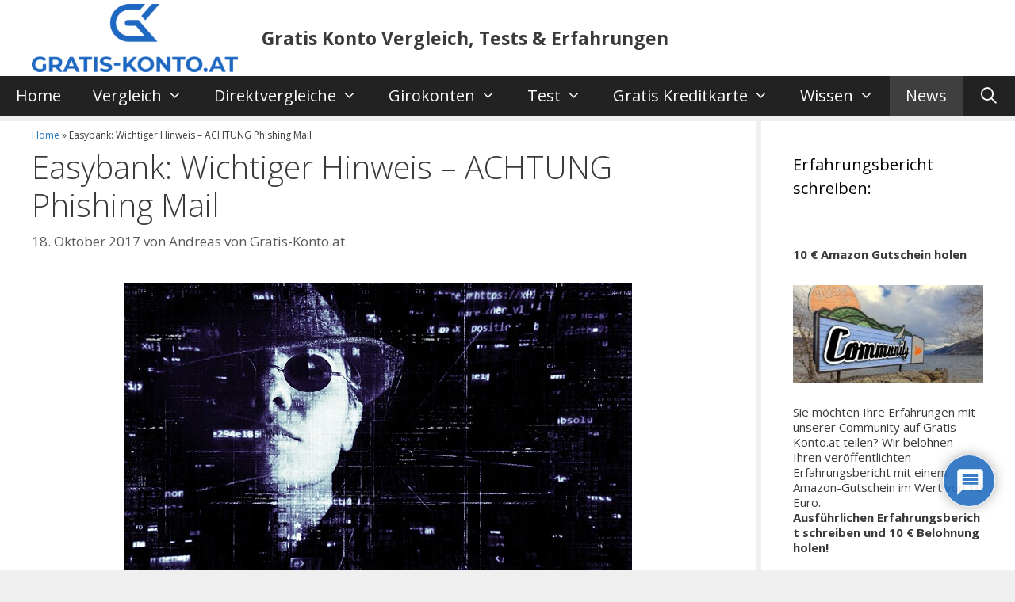

--- FILE ---
content_type: text/html; charset=UTF-8
request_url: https://www.gratis-konto.at/easybank-wichtiger-hinweis-achtung-phishing-mail/2804/
body_size: 32967
content:
<!DOCTYPE html>
<html lang="de" prefix="og: https://ogp.me/ns#">
<head>
	<meta charset="UTF-8">
	<meta name="viewport" content="width=device-width, initial-scale=1">
<!-- Suchmaschinen-Optimierung durch Rank Math PRO - https://rankmath.com/ -->
<title>Easybank: Wichtiger Hinweis - ACHTUNG Phishing Mail - Gratis Konto Vergleich, Tests &amp; Erfahrungen</title>
<link data-rocket-prefetch href="https://fonts.googleapis.com" rel="dns-prefetch">
<link data-rocket-prefetch href="https://www.googletagmanager.com" rel="dns-prefetch">
<link data-rocket-prefetch href="https://fonts.bunny.net" rel="dns-prefetch">
<link crossorigin data-rocket-preload as="font" href="https://fonts.gstatic.com/s/opensans/v44/memvYaGs126MiZpBA-UvWbX2vVnXBbObj2OVTS-mu0SC55I.woff2" rel="preload">
<link crossorigin data-rocket-preload as="font" href="https://fonts.gstatic.com/s/opensans/v44/memtYaGs126MiZpBA-UFUIcVXSCEkx2cmqvXlWqWuU6FxZCJgg.woff2" rel="preload"><link rel="preload" data-rocket-preload as="image" href="https://www.gratis-konto.at/wp-content/uploads/2017/10/hacker-2077138_640.jpg" imagesrcset="https://www.gratis-konto.at/wp-content/uploads/2017/10/hacker-2077138_640.jpg 640w, https://www.gratis-konto.at/wp-content/uploads/2017/10/hacker-2077138_640-300x200.jpg 300w" imagesizes="(max-width: 640px) 100vw, 640px" fetchpriority="high">
<meta name="description" content="Die Easybank ist in letzter Zeit Opfer einer größeren Phishing Attacke. In zahlreichen E-Mails mit dem Betreff &quot;Wichtiger Hinweis&quot; oder ähnliche Inhalte wird"/>
<meta name="robots" content="follow, index, max-snippet:-1, max-video-preview:-1, max-image-preview:large"/>
<link rel="canonical" href="https://www.gratis-konto.at/easybank-wichtiger-hinweis-achtung-phishing-mail/2804/" />
<meta property="og:locale" content="de_DE" />
<meta property="og:type" content="article" />
<meta property="og:title" content="Easybank: Wichtiger Hinweis - ACHTUNG Phishing Mail - Gratis Konto Vergleich, Tests &amp; Erfahrungen" />
<meta property="og:description" content="Die Easybank ist in letzter Zeit Opfer einer größeren Phishing Attacke. In zahlreichen E-Mails mit dem Betreff &quot;Wichtiger Hinweis&quot; oder ähnliche Inhalte wird" />
<meta property="og:url" content="https://www.gratis-konto.at/easybank-wichtiger-hinweis-achtung-phishing-mail/2804/" />
<meta property="og:site_name" content="Gratis Konto Vergleich, Tests &amp; Erfahrungen" />
<meta property="article:publisher" content="https://www.facebook.com/gratiskonto/" />
<meta property="article:section" content="Girokonto" />
<meta property="og:image" content="https://www.gratis-konto.at/wp-content/uploads/2017/10/hacker-2077138_640.jpg" />
<meta property="og:image:secure_url" content="https://www.gratis-konto.at/wp-content/uploads/2017/10/hacker-2077138_640.jpg" />
<meta property="og:image:width" content="640" />
<meta property="og:image:height" content="426" />
<meta property="og:image:alt" content="Easybank: Wichtiger Hinweis &#8211; ACHTUNG Phishing Mail" />
<meta property="og:image:type" content="image/jpeg" />
<meta property="article:published_time" content="2017-10-18T09:06:40+02:00" />
<meta name="twitter:card" content="summary_large_image" />
<meta name="twitter:title" content="Easybank: Wichtiger Hinweis - ACHTUNG Phishing Mail - Gratis Konto Vergleich, Tests &amp; Erfahrungen" />
<meta name="twitter:description" content="Die Easybank ist in letzter Zeit Opfer einer größeren Phishing Attacke. In zahlreichen E-Mails mit dem Betreff &quot;Wichtiger Hinweis&quot; oder ähnliche Inhalte wird" />
<meta name="twitter:site" content="@gratis_konto_at" />
<meta name="twitter:creator" content="@gratis_konto_at" />
<meta name="twitter:image" content="https://www.gratis-konto.at/wp-content/uploads/2017/10/hacker-2077138_640.jpg" />
<meta name="twitter:label1" content="Verfasst von" />
<meta name="twitter:data1" content="Andreas von Gratis-Konto.at" />
<meta name="twitter:label2" content="Lesedauer" />
<meta name="twitter:data2" content="1 Minute" />
<script type="application/ld+json" class="rank-math-schema">{"@context":"https://schema.org","@graph":[{"@type":"Place","@id":"https://www.gratis-konto.at/#place","address":{"@type":"PostalAddress","streetAddress":"Dametzstra\u00dfe 1-5","addressLocality":"Linz","postalCode":"4020","addressCountry":"Austria"}},{"@type":"Organization","@id":"https://www.gratis-konto.at/#organization","name":"Gratis-Konto.at","url":"https://www.gratis-konto.at","sameAs":["https://www.facebook.com/gratiskonto/","https://twitter.com/gratis_konto_at"],"email":"info@gratis-konto.at","address":{"@type":"PostalAddress","streetAddress":"Dametzstra\u00dfe 1-5","addressLocality":"Linz","postalCode":"4020","addressCountry":"Austria"},"logo":{"@type":"ImageObject","@id":"https://www.gratis-konto.at/#logo","url":"https://www.gratis-konto.at/wp-content/uploads/2017/08/gratis-konto.png","contentUrl":"https://www.gratis-konto.at/wp-content/uploads/2017/08/gratis-konto.png","caption":"Gratis-Konto.at","inLanguage":"de","width":"666","height":"147"},"location":{"@id":"https://www.gratis-konto.at/#place"}},{"@type":"WebSite","@id":"https://www.gratis-konto.at/#website","url":"https://www.gratis-konto.at","name":"Gratis-Konto.at","publisher":{"@id":"https://www.gratis-konto.at/#organization"},"inLanguage":"de"},{"@type":"ImageObject","@id":"https://www.gratis-konto.at/wp-content/uploads/2017/10/hacker-2077138_640.jpg","url":"https://www.gratis-konto.at/wp-content/uploads/2017/10/hacker-2077138_640.jpg","width":"640","height":"426","inLanguage":"de"},{"@type":"BreadcrumbList","@id":"https://www.gratis-konto.at/easybank-wichtiger-hinweis-achtung-phishing-mail/2804/#breadcrumb","itemListElement":[{"@type":"ListItem","position":"1","item":{"@id":"https://www.gratis-konto.at","name":"Home"}},{"@type":"ListItem","position":"2","item":{"@id":"https://www.gratis-konto.at/easybank-wichtiger-hinweis-achtung-phishing-mail/2804/","name":"Easybank: Wichtiger Hinweis &#8211; ACHTUNG Phishing Mail"}}]},{"@type":"WebPage","@id":"https://www.gratis-konto.at/easybank-wichtiger-hinweis-achtung-phishing-mail/2804/#webpage","url":"https://www.gratis-konto.at/easybank-wichtiger-hinweis-achtung-phishing-mail/2804/","name":"Easybank: Wichtiger Hinweis - ACHTUNG Phishing Mail - Gratis Konto Vergleich, Tests &amp; Erfahrungen","datePublished":"2017-10-18T09:06:40+02:00","dateModified":"2017-10-18T09:06:40+02:00","isPartOf":{"@id":"https://www.gratis-konto.at/#website"},"primaryImageOfPage":{"@id":"https://www.gratis-konto.at/wp-content/uploads/2017/10/hacker-2077138_640.jpg"},"inLanguage":"de","breadcrumb":{"@id":"https://www.gratis-konto.at/easybank-wichtiger-hinweis-achtung-phishing-mail/2804/#breadcrumb"}},{"@type":"Person","@id":"https://www.gratis-konto.at/author/andreas-von-gratis-konto-at/","name":"Andreas von Gratis-Konto.at","url":"https://www.gratis-konto.at/author/andreas-von-gratis-konto-at/","image":{"@type":"ImageObject","@id":"https://secure.gravatar.com/avatar/b6463e4d717941483748806f4300cc0d2f890e6147f7f998c4163cfaf5abc17f?s=96&amp;d=mm&amp;r=g","url":"https://secure.gravatar.com/avatar/b6463e4d717941483748806f4300cc0d2f890e6147f7f998c4163cfaf5abc17f?s=96&amp;d=mm&amp;r=g","caption":"Andreas von Gratis-Konto.at","inLanguage":"de"},"worksFor":{"@id":"https://www.gratis-konto.at/#organization"}},{"@type":"BlogPosting","headline":"Easybank: Wichtiger Hinweis - ACHTUNG Phishing Mail - Gratis Konto Vergleich, Tests &amp; Erfahrungen","datePublished":"2017-10-18T09:06:40+02:00","dateModified":"2017-10-18T09:06:40+02:00","author":{"@id":"https://www.gratis-konto.at/author/andreas-von-gratis-konto-at/","name":"Andreas von Gratis-Konto.at"},"publisher":{"@id":"https://www.gratis-konto.at/#organization"},"description":"Die Easybank ist in letzter Zeit Opfer einer gr\u00f6\u00dferen Phishing Attacke. In zahlreichen E-Mails mit dem Betreff &quot;Wichtiger Hinweis&quot; oder \u00e4hnliche Inhalte wird","name":"Easybank: Wichtiger Hinweis - ACHTUNG Phishing Mail - Gratis Konto Vergleich, Tests &amp; Erfahrungen","@id":"https://www.gratis-konto.at/easybank-wichtiger-hinweis-achtung-phishing-mail/2804/#richSnippet","isPartOf":{"@id":"https://www.gratis-konto.at/easybank-wichtiger-hinweis-achtung-phishing-mail/2804/#webpage"},"image":{"@id":"https://www.gratis-konto.at/wp-content/uploads/2017/10/hacker-2077138_640.jpg"},"inLanguage":"de","mainEntityOfPage":{"@id":"https://www.gratis-konto.at/easybank-wichtiger-hinweis-achtung-phishing-mail/2804/#webpage"}}]}</script>
<!-- /Rank Math WordPress SEO Plugin -->

<link href='https://fonts.gstatic.com' crossorigin rel='preconnect' />
<link href='https://fonts.googleapis.com' crossorigin rel='preconnect' />
<link rel="alternate" type="application/rss+xml" title="Gratis Konto Vergleich, Tests &amp; Erfahrungen &raquo; Feed" href="https://www.gratis-konto.at/feed/" />
<link rel="alternate" type="application/rss+xml" title="Gratis Konto Vergleich, Tests &amp; Erfahrungen &raquo; Kommentar-Feed" href="https://www.gratis-konto.at/comments/feed/" />
<link rel="alternate" type="application/rss+xml" title="Gratis Konto Vergleich, Tests &amp; Erfahrungen &raquo; Easybank: Wichtiger Hinweis &#8211; ACHTUNG Phishing Mail-Kommentar-Feed" href="https://www.gratis-konto.at/easybank-wichtiger-hinweis-achtung-phishing-mail/2804/feed/" />
<link rel="alternate" title="oEmbed (JSON)" type="application/json+oembed" href="https://www.gratis-konto.at/wp-json/oembed/1.0/embed?url=https%3A%2F%2Fwww.gratis-konto.at%2Feasybank-wichtiger-hinweis-achtung-phishing-mail%2F2804%2F" />
<link rel="alternate" title="oEmbed (XML)" type="text/xml+oembed" href="https://www.gratis-konto.at/wp-json/oembed/1.0/embed?url=https%3A%2F%2Fwww.gratis-konto.at%2Feasybank-wichtiger-hinweis-achtung-phishing-mail%2F2804%2F&#038;format=xml" />
<style id='wp-img-auto-sizes-contain-inline-css'>
img:is([sizes=auto i],[sizes^="auto," i]){contain-intrinsic-size:3000px 1500px}
/*# sourceURL=wp-img-auto-sizes-contain-inline-css */
</style>
<link rel='stylesheet' id='generate-fonts-css' href='//fonts.googleapis.com/css?family=Open+Sans:300,300italic,regular,italic,600,600italic,700,700italic,800,800italic' media='all' />
<style id='wp-emoji-styles-inline-css'>

	img.wp-smiley, img.emoji {
		display: inline !important;
		border: none !important;
		box-shadow: none !important;
		height: 1em !important;
		width: 1em !important;
		margin: 0 0.07em !important;
		vertical-align: -0.1em !important;
		background: none !important;
		padding: 0 !important;
	}
/*# sourceURL=wp-emoji-styles-inline-css */
</style>
<link rel='stylesheet' id='wp-block-library-css' href='https://www.gratis-konto.at/wp-includes/css/dist/block-library/style.min.css?ver=6.9' media='all' />
<style id='classic-theme-styles-inline-css'>
/*! This file is auto-generated */
.wp-block-button__link{color:#fff;background-color:#32373c;border-radius:9999px;box-shadow:none;text-decoration:none;padding:calc(.667em + 2px) calc(1.333em + 2px);font-size:1.125em}.wp-block-file__button{background:#32373c;color:#fff;text-decoration:none}
/*# sourceURL=/wp-includes/css/classic-themes.min.css */
</style>
<style id='global-styles-inline-css'>
:root{--wp--preset--aspect-ratio--square: 1;--wp--preset--aspect-ratio--4-3: 4/3;--wp--preset--aspect-ratio--3-4: 3/4;--wp--preset--aspect-ratio--3-2: 3/2;--wp--preset--aspect-ratio--2-3: 2/3;--wp--preset--aspect-ratio--16-9: 16/9;--wp--preset--aspect-ratio--9-16: 9/16;--wp--preset--color--black: #000000;--wp--preset--color--cyan-bluish-gray: #abb8c3;--wp--preset--color--white: #ffffff;--wp--preset--color--pale-pink: #f78da7;--wp--preset--color--vivid-red: #cf2e2e;--wp--preset--color--luminous-vivid-orange: #ff6900;--wp--preset--color--luminous-vivid-amber: #fcb900;--wp--preset--color--light-green-cyan: #7bdcb5;--wp--preset--color--vivid-green-cyan: #00d084;--wp--preset--color--pale-cyan-blue: #8ed1fc;--wp--preset--color--vivid-cyan-blue: #0693e3;--wp--preset--color--vivid-purple: #9b51e0;--wp--preset--color--contrast: var(--contrast);--wp--preset--color--contrast-2: var(--contrast-2);--wp--preset--color--contrast-3: var(--contrast-3);--wp--preset--color--base: var(--base);--wp--preset--color--base-2: var(--base-2);--wp--preset--color--base-3: var(--base-3);--wp--preset--color--accent: var(--accent);--wp--preset--gradient--vivid-cyan-blue-to-vivid-purple: linear-gradient(135deg,rgb(6,147,227) 0%,rgb(155,81,224) 100%);--wp--preset--gradient--light-green-cyan-to-vivid-green-cyan: linear-gradient(135deg,rgb(122,220,180) 0%,rgb(0,208,130) 100%);--wp--preset--gradient--luminous-vivid-amber-to-luminous-vivid-orange: linear-gradient(135deg,rgb(252,185,0) 0%,rgb(255,105,0) 100%);--wp--preset--gradient--luminous-vivid-orange-to-vivid-red: linear-gradient(135deg,rgb(255,105,0) 0%,rgb(207,46,46) 100%);--wp--preset--gradient--very-light-gray-to-cyan-bluish-gray: linear-gradient(135deg,rgb(238,238,238) 0%,rgb(169,184,195) 100%);--wp--preset--gradient--cool-to-warm-spectrum: linear-gradient(135deg,rgb(74,234,220) 0%,rgb(151,120,209) 20%,rgb(207,42,186) 40%,rgb(238,44,130) 60%,rgb(251,105,98) 80%,rgb(254,248,76) 100%);--wp--preset--gradient--blush-light-purple: linear-gradient(135deg,rgb(255,206,236) 0%,rgb(152,150,240) 100%);--wp--preset--gradient--blush-bordeaux: linear-gradient(135deg,rgb(254,205,165) 0%,rgb(254,45,45) 50%,rgb(107,0,62) 100%);--wp--preset--gradient--luminous-dusk: linear-gradient(135deg,rgb(255,203,112) 0%,rgb(199,81,192) 50%,rgb(65,88,208) 100%);--wp--preset--gradient--pale-ocean: linear-gradient(135deg,rgb(255,245,203) 0%,rgb(182,227,212) 50%,rgb(51,167,181) 100%);--wp--preset--gradient--electric-grass: linear-gradient(135deg,rgb(202,248,128) 0%,rgb(113,206,126) 100%);--wp--preset--gradient--midnight: linear-gradient(135deg,rgb(2,3,129) 0%,rgb(40,116,252) 100%);--wp--preset--font-size--small: 13px;--wp--preset--font-size--medium: 20px;--wp--preset--font-size--large: 36px;--wp--preset--font-size--x-large: 42px;--wp--preset--spacing--20: 0.44rem;--wp--preset--spacing--30: 0.67rem;--wp--preset--spacing--40: 1rem;--wp--preset--spacing--50: 1.5rem;--wp--preset--spacing--60: 2.25rem;--wp--preset--spacing--70: 3.38rem;--wp--preset--spacing--80: 5.06rem;--wp--preset--shadow--natural: 6px 6px 9px rgba(0, 0, 0, 0.2);--wp--preset--shadow--deep: 12px 12px 50px rgba(0, 0, 0, 0.4);--wp--preset--shadow--sharp: 6px 6px 0px rgba(0, 0, 0, 0.2);--wp--preset--shadow--outlined: 6px 6px 0px -3px rgb(255, 255, 255), 6px 6px rgb(0, 0, 0);--wp--preset--shadow--crisp: 6px 6px 0px rgb(0, 0, 0);}:where(.is-layout-flex){gap: 0.5em;}:where(.is-layout-grid){gap: 0.5em;}body .is-layout-flex{display: flex;}.is-layout-flex{flex-wrap: wrap;align-items: center;}.is-layout-flex > :is(*, div){margin: 0;}body .is-layout-grid{display: grid;}.is-layout-grid > :is(*, div){margin: 0;}:where(.wp-block-columns.is-layout-flex){gap: 2em;}:where(.wp-block-columns.is-layout-grid){gap: 2em;}:where(.wp-block-post-template.is-layout-flex){gap: 1.25em;}:where(.wp-block-post-template.is-layout-grid){gap: 1.25em;}.has-black-color{color: var(--wp--preset--color--black) !important;}.has-cyan-bluish-gray-color{color: var(--wp--preset--color--cyan-bluish-gray) !important;}.has-white-color{color: var(--wp--preset--color--white) !important;}.has-pale-pink-color{color: var(--wp--preset--color--pale-pink) !important;}.has-vivid-red-color{color: var(--wp--preset--color--vivid-red) !important;}.has-luminous-vivid-orange-color{color: var(--wp--preset--color--luminous-vivid-orange) !important;}.has-luminous-vivid-amber-color{color: var(--wp--preset--color--luminous-vivid-amber) !important;}.has-light-green-cyan-color{color: var(--wp--preset--color--light-green-cyan) !important;}.has-vivid-green-cyan-color{color: var(--wp--preset--color--vivid-green-cyan) !important;}.has-pale-cyan-blue-color{color: var(--wp--preset--color--pale-cyan-blue) !important;}.has-vivid-cyan-blue-color{color: var(--wp--preset--color--vivid-cyan-blue) !important;}.has-vivid-purple-color{color: var(--wp--preset--color--vivid-purple) !important;}.has-black-background-color{background-color: var(--wp--preset--color--black) !important;}.has-cyan-bluish-gray-background-color{background-color: var(--wp--preset--color--cyan-bluish-gray) !important;}.has-white-background-color{background-color: var(--wp--preset--color--white) !important;}.has-pale-pink-background-color{background-color: var(--wp--preset--color--pale-pink) !important;}.has-vivid-red-background-color{background-color: var(--wp--preset--color--vivid-red) !important;}.has-luminous-vivid-orange-background-color{background-color: var(--wp--preset--color--luminous-vivid-orange) !important;}.has-luminous-vivid-amber-background-color{background-color: var(--wp--preset--color--luminous-vivid-amber) !important;}.has-light-green-cyan-background-color{background-color: var(--wp--preset--color--light-green-cyan) !important;}.has-vivid-green-cyan-background-color{background-color: var(--wp--preset--color--vivid-green-cyan) !important;}.has-pale-cyan-blue-background-color{background-color: var(--wp--preset--color--pale-cyan-blue) !important;}.has-vivid-cyan-blue-background-color{background-color: var(--wp--preset--color--vivid-cyan-blue) !important;}.has-vivid-purple-background-color{background-color: var(--wp--preset--color--vivid-purple) !important;}.has-black-border-color{border-color: var(--wp--preset--color--black) !important;}.has-cyan-bluish-gray-border-color{border-color: var(--wp--preset--color--cyan-bluish-gray) !important;}.has-white-border-color{border-color: var(--wp--preset--color--white) !important;}.has-pale-pink-border-color{border-color: var(--wp--preset--color--pale-pink) !important;}.has-vivid-red-border-color{border-color: var(--wp--preset--color--vivid-red) !important;}.has-luminous-vivid-orange-border-color{border-color: var(--wp--preset--color--luminous-vivid-orange) !important;}.has-luminous-vivid-amber-border-color{border-color: var(--wp--preset--color--luminous-vivid-amber) !important;}.has-light-green-cyan-border-color{border-color: var(--wp--preset--color--light-green-cyan) !important;}.has-vivid-green-cyan-border-color{border-color: var(--wp--preset--color--vivid-green-cyan) !important;}.has-pale-cyan-blue-border-color{border-color: var(--wp--preset--color--pale-cyan-blue) !important;}.has-vivid-cyan-blue-border-color{border-color: var(--wp--preset--color--vivid-cyan-blue) !important;}.has-vivid-purple-border-color{border-color: var(--wp--preset--color--vivid-purple) !important;}.has-vivid-cyan-blue-to-vivid-purple-gradient-background{background: var(--wp--preset--gradient--vivid-cyan-blue-to-vivid-purple) !important;}.has-light-green-cyan-to-vivid-green-cyan-gradient-background{background: var(--wp--preset--gradient--light-green-cyan-to-vivid-green-cyan) !important;}.has-luminous-vivid-amber-to-luminous-vivid-orange-gradient-background{background: var(--wp--preset--gradient--luminous-vivid-amber-to-luminous-vivid-orange) !important;}.has-luminous-vivid-orange-to-vivid-red-gradient-background{background: var(--wp--preset--gradient--luminous-vivid-orange-to-vivid-red) !important;}.has-very-light-gray-to-cyan-bluish-gray-gradient-background{background: var(--wp--preset--gradient--very-light-gray-to-cyan-bluish-gray) !important;}.has-cool-to-warm-spectrum-gradient-background{background: var(--wp--preset--gradient--cool-to-warm-spectrum) !important;}.has-blush-light-purple-gradient-background{background: var(--wp--preset--gradient--blush-light-purple) !important;}.has-blush-bordeaux-gradient-background{background: var(--wp--preset--gradient--blush-bordeaux) !important;}.has-luminous-dusk-gradient-background{background: var(--wp--preset--gradient--luminous-dusk) !important;}.has-pale-ocean-gradient-background{background: var(--wp--preset--gradient--pale-ocean) !important;}.has-electric-grass-gradient-background{background: var(--wp--preset--gradient--electric-grass) !important;}.has-midnight-gradient-background{background: var(--wp--preset--gradient--midnight) !important;}.has-small-font-size{font-size: var(--wp--preset--font-size--small) !important;}.has-medium-font-size{font-size: var(--wp--preset--font-size--medium) !important;}.has-large-font-size{font-size: var(--wp--preset--font-size--large) !important;}.has-x-large-font-size{font-size: var(--wp--preset--font-size--x-large) !important;}
:where(.wp-block-post-template.is-layout-flex){gap: 1.25em;}:where(.wp-block-post-template.is-layout-grid){gap: 1.25em;}
:where(.wp-block-term-template.is-layout-flex){gap: 1.25em;}:where(.wp-block-term-template.is-layout-grid){gap: 1.25em;}
:where(.wp-block-columns.is-layout-flex){gap: 2em;}:where(.wp-block-columns.is-layout-grid){gap: 2em;}
:root :where(.wp-block-pullquote){font-size: 1.5em;line-height: 1.6;}
/*# sourceURL=global-styles-inline-css */
</style>
<link rel='stylesheet' id='toc-screen-css' href='https://www.gratis-konto.at/wp-content/plugins/table-of-contents-plus/screen.min.css?ver=2411.1' media='all' />
<link rel='stylesheet' id='reviewer-photoswipe-css' href='https://www.gratis-konto.at/wp-content/plugins/reviewer/public/assets/css/photoswipe.css?ver=3.24.0' media='all' />
<link rel='stylesheet' id='dashicons-css' href='https://www.gratis-konto.at/wp-includes/css/dashicons.min.css?ver=6.9' media='all' />
<link rel='stylesheet' id='reviewer-public-css' href='https://www.gratis-konto.at/wp-content/plugins/reviewer/public/assets/css/reviewer-public.css?ver=3.24.0' media='all' />
<link rel='stylesheet' id='generate-style-grid-css' href='https://www.gratis-konto.at/wp-content/themes/generatepress/assets/css/unsemantic-grid.min.css?ver=3.6.1' media='all' />
<link rel='stylesheet' id='generate-style-css' href='https://www.gratis-konto.at/wp-content/themes/generatepress/assets/css/style.min.css?ver=3.6.1' media='all' />
<style id='generate-style-inline-css'>
body{background-color:#efefef;color:#3a3a3a;}a{color:#1e73be;}a:hover, a:focus, a:active{color:#000000;}body .grid-container{max-width:1480px;}.wp-block-group__inner-container{max-width:1480px;margin-left:auto;margin-right:auto;}.site-header .header-image{width:260px;}.generate-back-to-top{font-size:20px;border-radius:3px;position:fixed;bottom:30px;right:30px;line-height:40px;width:40px;text-align:center;z-index:10;transition:opacity 300ms ease-in-out;opacity:0.1;transform:translateY(1000px);}.generate-back-to-top__show{opacity:1;transform:translateY(0);}.navigation-search{position:absolute;left:-99999px;pointer-events:none;visibility:hidden;z-index:20;width:100%;top:0;transition:opacity 100ms ease-in-out;opacity:0;}.navigation-search.nav-search-active{left:0;right:0;pointer-events:auto;visibility:visible;opacity:1;}.navigation-search input[type="search"]{outline:0;border:0;vertical-align:bottom;line-height:1;opacity:0.9;width:100%;z-index:20;border-radius:0;-webkit-appearance:none;height:60px;}.navigation-search input::-ms-clear{display:none;width:0;height:0;}.navigation-search input::-ms-reveal{display:none;width:0;height:0;}.navigation-search input::-webkit-search-decoration, .navigation-search input::-webkit-search-cancel-button, .navigation-search input::-webkit-search-results-button, .navigation-search input::-webkit-search-results-decoration{display:none;}.main-navigation li.search-item{z-index:21;}li.search-item.active{transition:opacity 100ms ease-in-out;}.nav-left-sidebar .main-navigation li.search-item.active,.nav-right-sidebar .main-navigation li.search-item.active{width:auto;display:inline-block;float:right;}.gen-sidebar-nav .navigation-search{top:auto;bottom:0;}:root{--contrast:#222222;--contrast-2:#575760;--contrast-3:#b2b2be;--base:#f0f0f0;--base-2:#f7f8f9;--base-3:#ffffff;--accent:#1e73be;}:root .has-contrast-color{color:var(--contrast);}:root .has-contrast-background-color{background-color:var(--contrast);}:root .has-contrast-2-color{color:var(--contrast-2);}:root .has-contrast-2-background-color{background-color:var(--contrast-2);}:root .has-contrast-3-color{color:var(--contrast-3);}:root .has-contrast-3-background-color{background-color:var(--contrast-3);}:root .has-base-color{color:var(--base);}:root .has-base-background-color{background-color:var(--base);}:root .has-base-2-color{color:var(--base-2);}:root .has-base-2-background-color{background-color:var(--base-2);}:root .has-base-3-color{color:var(--base-3);}:root .has-base-3-background-color{background-color:var(--base-3);}:root .has-accent-color{color:var(--accent);}:root .has-accent-background-color{background-color:var(--accent);}body, button, input, select, textarea{font-family:"Open Sans", sans-serif;font-size:20px;}body{line-height:1.3;}p{margin-bottom:1.6em;}.entry-content > [class*="wp-block-"]:not(:last-child):not(.wp-block-heading){margin-bottom:1.6em;}.main-title{font-size:23px;}.main-navigation a, .menu-toggle{font-size:20px;}.main-navigation .main-nav ul ul li a{font-size:17px;}.sidebar .widget, .footer-widgets .widget{font-size:15px;}h1{font-weight:300;font-size:40px;}h2{font-weight:bold;font-size:44px;}h3{font-weight:bold;font-size:30px;line-height:3em;margin-bottom:0px;}h4{font-size:26px;}h5{font-size:inherit;}@media (max-width:768px){.main-title{font-size:20px;}h1{font-size:30px;}h2{font-size:25px;}}.top-bar{background-color:#636363;color:#ffffff;}.top-bar a{color:#ffffff;}.top-bar a:hover{color:#303030;}.site-header{background-color:#ffffff;color:#3a3a3a;}.site-header a{color:#3a3a3a;}.main-title a,.main-title a:hover{color:#3a3a3a;}.site-description{color:#757575;}.main-navigation,.main-navigation ul ul{background-color:#222222;}.main-navigation .main-nav ul li a, .main-navigation .menu-toggle, .main-navigation .menu-bar-items{color:#ffffff;}.main-navigation .main-nav ul li:not([class*="current-menu-"]):hover > a, .main-navigation .main-nav ul li:not([class*="current-menu-"]):focus > a, .main-navigation .main-nav ul li.sfHover:not([class*="current-menu-"]) > a, .main-navigation .menu-bar-item:hover > a, .main-navigation .menu-bar-item.sfHover > a{color:#ffffff;background-color:#3f3f3f;}button.menu-toggle:hover,button.menu-toggle:focus,.main-navigation .mobile-bar-items a,.main-navigation .mobile-bar-items a:hover,.main-navigation .mobile-bar-items a:focus{color:#ffffff;}.main-navigation .main-nav ul li[class*="current-menu-"] > a{background-color:#3f3f3f;}.navigation-search input[type="search"],.navigation-search input[type="search"]:active, .navigation-search input[type="search"]:focus, .main-navigation .main-nav ul li.search-item.active > a, .main-navigation .menu-bar-items .search-item.active > a{color:#ffffff;background-color:#3f3f3f;}.main-navigation ul ul{background-color:#3f3f3f;}.main-navigation .main-nav ul ul li a{color:#ffffff;}.main-navigation .main-nav ul ul li:not([class*="current-menu-"]):hover > a,.main-navigation .main-nav ul ul li:not([class*="current-menu-"]):focus > a, .main-navigation .main-nav ul ul li.sfHover:not([class*="current-menu-"]) > a{color:#ffffff;background-color:#4f4f4f;}.main-navigation .main-nav ul ul li[class*="current-menu-"] > a{background-color:#4f4f4f;}.separate-containers .inside-article, .separate-containers .comments-area, .separate-containers .page-header, .one-container .container, .separate-containers .paging-navigation, .inside-page-header{background-color:#ffffff;}.entry-meta{color:#595959;}.entry-meta a{color:#595959;}.entry-meta a:hover{color:#1e73be;}.sidebar .widget{background-color:#ffffff;}.sidebar .widget .widget-title{color:#000000;}.footer-widgets{background-color:rgba(224,224,224,0.82);}.footer-widgets .widget-title{color:#000000;}.site-info{color:#ffffff;background-color:#222222;}.site-info a{color:#ffffff;}.site-info a:hover{color:#606060;}.footer-bar .widget_nav_menu .current-menu-item a{color:#606060;}input[type="text"],input[type="email"],input[type="url"],input[type="password"],input[type="search"],input[type="tel"],input[type="number"],textarea,select{color:#666666;background-color:#fafafa;border-color:#222222;}input[type="text"]:focus,input[type="email"]:focus,input[type="url"]:focus,input[type="password"]:focus,input[type="search"]:focus,input[type="tel"]:focus,input[type="number"]:focus,textarea:focus,select:focus{color:#666666;background-color:#ffffff;border-color:#bfbfbf;}button,html input[type="button"],input[type="reset"],input[type="submit"],a.button,a.wp-block-button__link:not(.has-background){color:#ffffff;background-color:#666666;}button:hover,html input[type="button"]:hover,input[type="reset"]:hover,input[type="submit"]:hover,a.button:hover,button:focus,html input[type="button"]:focus,input[type="reset"]:focus,input[type="submit"]:focus,a.button:focus,a.wp-block-button__link:not(.has-background):active,a.wp-block-button__link:not(.has-background):focus,a.wp-block-button__link:not(.has-background):hover{color:#ffffff;background-color:#3f3f3f;}a.generate-back-to-top{background-color:rgba( 0,0,0,0.4 );color:#ffffff;}a.generate-back-to-top:hover,a.generate-back-to-top:focus{background-color:rgba( 0,0,0,0.6 );color:#ffffff;}:root{--gp-search-modal-bg-color:var(--base-3);--gp-search-modal-text-color:var(--contrast);--gp-search-modal-overlay-bg-color:rgba(0,0,0,0.2);}@media (max-width: 768px){.main-navigation .menu-bar-item:hover > a, .main-navigation .menu-bar-item.sfHover > a{background:none;color:#ffffff;}}.inside-top-bar{padding:10px;}.inside-header{padding:5px 40px 5px 40px;}.site-main .wp-block-group__inner-container{padding:40px;}.entry-content .alignwide, body:not(.no-sidebar) .entry-content .alignfull{margin-left:-40px;width:calc(100% + 80px);max-width:calc(100% + 80px);}.separate-containers .widget, .separate-containers .site-main > *, .separate-containers .page-header, .widget-area .main-navigation{margin-bottom:7px;}.separate-containers .site-main{margin:7px;}.both-right.separate-containers .inside-left-sidebar{margin-right:3px;}.both-right.separate-containers .inside-right-sidebar{margin-left:3px;}.both-left.separate-containers .inside-left-sidebar{margin-right:3px;}.both-left.separate-containers .inside-right-sidebar{margin-left:3px;}.separate-containers .page-header-image, .separate-containers .page-header-contained, .separate-containers .page-header-image-single, .separate-containers .page-header-content-single{margin-top:7px;}.separate-containers .inside-right-sidebar, .separate-containers .inside-left-sidebar{margin-top:7px;margin-bottom:7px;}.main-navigation .main-nav ul li a,.menu-toggle,.main-navigation .mobile-bar-items a{line-height:50px;}.main-navigation ul ul{width:378px;}.navigation-search input[type="search"]{height:50px;}.rtl .menu-item-has-children .dropdown-menu-toggle{padding-left:20px;}.rtl .main-navigation .main-nav ul li.menu-item-has-children > a{padding-right:20px;}.site-info{padding:20px;}@media (max-width:768px){.separate-containers .inside-article, .separate-containers .comments-area, .separate-containers .page-header, .separate-containers .paging-navigation, .one-container .site-content, .inside-page-header{padding:30px;}.site-main .wp-block-group__inner-container{padding:30px;}.site-info{padding-right:10px;padding-left:10px;}.entry-content .alignwide, body:not(.no-sidebar) .entry-content .alignfull{margin-left:-30px;width:calc(100% + 60px);max-width:calc(100% + 60px);}}.one-container .sidebar .widget{padding:0px;}@media (max-width: 768px){.main-navigation .menu-toggle,.main-navigation .mobile-bar-items,.sidebar-nav-mobile:not(#sticky-placeholder){display:block;}.main-navigation ul,.gen-sidebar-nav{display:none;}[class*="nav-float-"] .site-header .inside-header > *{float:none;clear:both;}}
.dynamic-author-image-rounded{border-radius:100%;}.dynamic-featured-image, .dynamic-author-image{vertical-align:middle;}.one-container.blog .dynamic-content-template:not(:last-child), .one-container.archive .dynamic-content-template:not(:last-child){padding-bottom:0px;}.dynamic-entry-excerpt > p:last-child{margin-bottom:0px;}
.main-navigation .main-nav ul li a,.menu-toggle,.main-navigation .mobile-bar-items a{transition: line-height 300ms ease}.main-navigation.toggled .main-nav > ul{background-color: #222222}
.navigation-branding .main-title{font-weight:bold;text-transform:none;font-size:23px;}@media (max-width: 1024px){.main-title, .navigation-branding .main-title{font-size:20px;}}@media (max-width: 768px){.navigation-branding .main-title{font-size:20px;}}
.post-image:not(:first-child), .page-content:not(:first-child), .entry-content:not(:first-child), .entry-summary:not(:first-child), footer.entry-meta{margin-top:0em;}.post-image-above-header .inside-article div.featured-image, .post-image-above-header .inside-article div.post-image{margin-bottom:0em;}
/*# sourceURL=generate-style-inline-css */
</style>
<link rel='stylesheet' id='generate-mobile-style-css' href='https://www.gratis-konto.at/wp-content/themes/generatepress/assets/css/mobile.min.css?ver=3.6.1' media='all' />
<link rel='stylesheet' id='generate-font-icons-css' href='https://www.gratis-konto.at/wp-content/themes/generatepress/assets/css/components/font-icons.min.css?ver=3.6.1' media='all' />
<link rel='stylesheet' id='wpdiscuz-frontend-css-css' href='https://www.gratis-konto.at/wp-content/plugins/wpdiscuz/themes/default/style.css?ver=7.6.42' media='all' />
<style id='wpdiscuz-frontend-css-inline-css'>
 #wpdcom .wpd-blog-administrator .wpd-comment-label{color:#ffffff;background-color:#246EC0;border:none}#wpdcom .wpd-blog-administrator .wpd-comment-author, #wpdcom .wpd-blog-administrator .wpd-comment-author a{color:#246EC0}#wpdcom.wpd-layout-1 .wpd-comment .wpd-blog-administrator .wpd-avatar img{border-color:#246EC0}#wpdcom.wpd-layout-2 .wpd-comment.wpd-reply .wpd-comment-wrap.wpd-blog-administrator{border-left:3px solid #246EC0}#wpdcom.wpd-layout-2 .wpd-comment .wpd-blog-administrator .wpd-avatar img{border-bottom-color:#246EC0}#wpdcom.wpd-layout-3 .wpd-blog-administrator .wpd-comment-subheader{border-top:1px dashed #246EC0}#wpdcom.wpd-layout-3 .wpd-reply .wpd-blog-administrator .wpd-comment-right{border-left:1px solid #246EC0}#wpdcom .wpd-blog-editor .wpd-comment-label{color:#ffffff;background-color:#246EC0;border:none}#wpdcom .wpd-blog-editor .wpd-comment-author, #wpdcom .wpd-blog-editor .wpd-comment-author a{color:#246EC0}#wpdcom.wpd-layout-1 .wpd-comment .wpd-blog-editor .wpd-avatar img{border-color:#246EC0}#wpdcom.wpd-layout-2 .wpd-comment.wpd-reply .wpd-comment-wrap.wpd-blog-editor{border-left:3px solid #246EC0}#wpdcom.wpd-layout-2 .wpd-comment .wpd-blog-editor .wpd-avatar img{border-bottom-color:#246EC0}#wpdcom.wpd-layout-3 .wpd-blog-editor .wpd-comment-subheader{border-top:1px dashed #246EC0}#wpdcom.wpd-layout-3 .wpd-reply .wpd-blog-editor .wpd-comment-right{border-left:1px solid #246EC0}#wpdcom .wpd-blog-author .wpd-comment-label{color:#ffffff;background-color:#246EC0;border:none}#wpdcom .wpd-blog-author .wpd-comment-author, #wpdcom .wpd-blog-author .wpd-comment-author a{color:#246EC0}#wpdcom.wpd-layout-1 .wpd-comment .wpd-blog-author .wpd-avatar img{border-color:#246EC0}#wpdcom.wpd-layout-2 .wpd-comment .wpd-blog-author .wpd-avatar img{border-bottom-color:#246EC0}#wpdcom.wpd-layout-3 .wpd-blog-author .wpd-comment-subheader{border-top:1px dashed #246EC0}#wpdcom.wpd-layout-3 .wpd-reply .wpd-blog-author .wpd-comment-right{border-left:1px solid #246EC0}#wpdcom .wpd-blog-contributor .wpd-comment-label{color:#ffffff;background-color:#246EC0;border:none}#wpdcom .wpd-blog-contributor .wpd-comment-author, #wpdcom .wpd-blog-contributor .wpd-comment-author a{color:#246EC0}#wpdcom.wpd-layout-1 .wpd-comment .wpd-blog-contributor .wpd-avatar img{border-color:#246EC0}#wpdcom.wpd-layout-2 .wpd-comment .wpd-blog-contributor .wpd-avatar img{border-bottom-color:#246EC0}#wpdcom.wpd-layout-3 .wpd-blog-contributor .wpd-comment-subheader{border-top:1px dashed #246EC0}#wpdcom.wpd-layout-3 .wpd-reply .wpd-blog-contributor .wpd-comment-right{border-left:1px solid #246EC0}#wpdcom .wpd-blog-subscriber .wpd-comment-label{color:#ffffff;background-color:#246EC0;border:none}#wpdcom .wpd-blog-subscriber .wpd-comment-author, #wpdcom .wpd-blog-subscriber .wpd-comment-author a{color:#246EC0}#wpdcom.wpd-layout-2 .wpd-comment .wpd-blog-subscriber .wpd-avatar img{border-bottom-color:#246EC0}#wpdcom.wpd-layout-3 .wpd-blog-subscriber .wpd-comment-subheader{border-top:1px dashed #246EC0}#wpdcom .wpd-blog-wpseo_manager .wpd-comment-label{color:#ffffff;background-color:#246EC0;border:none}#wpdcom .wpd-blog-wpseo_manager .wpd-comment-author, #wpdcom .wpd-blog-wpseo_manager .wpd-comment-author a{color:#246EC0}#wpdcom.wpd-layout-1 .wpd-comment .wpd-blog-wpseo_manager .wpd-avatar img{border-color:#246EC0}#wpdcom.wpd-layout-2 .wpd-comment .wpd-blog-wpseo_manager .wpd-avatar img{border-bottom-color:#246EC0}#wpdcom.wpd-layout-3 .wpd-blog-wpseo_manager .wpd-comment-subheader{border-top:1px dashed #246EC0}#wpdcom.wpd-layout-3 .wpd-reply .wpd-blog-wpseo_manager .wpd-comment-right{border-left:1px solid #246EC0}#wpdcom .wpd-blog-wpseo_editor .wpd-comment-label{color:#ffffff;background-color:#246EC0;border:none}#wpdcom .wpd-blog-wpseo_editor .wpd-comment-author, #wpdcom .wpd-blog-wpseo_editor .wpd-comment-author a{color:#246EC0}#wpdcom.wpd-layout-1 .wpd-comment .wpd-blog-wpseo_editor .wpd-avatar img{border-color:#246EC0}#wpdcom.wpd-layout-2 .wpd-comment .wpd-blog-wpseo_editor .wpd-avatar img{border-bottom-color:#246EC0}#wpdcom.wpd-layout-3 .wpd-blog-wpseo_editor .wpd-comment-subheader{border-top:1px dashed #246EC0}#wpdcom.wpd-layout-3 .wpd-reply .wpd-blog-wpseo_editor .wpd-comment-right{border-left:1px solid #246EC0}#wpdcom .wpd-blog-post_author .wpd-comment-label{color:#ffffff;background-color:#246EC0;border:none}#wpdcom .wpd-blog-post_author .wpd-comment-author, #wpdcom .wpd-blog-post_author .wpd-comment-author a{color:#246EC0}#wpdcom .wpd-blog-post_author .wpd-avatar img{border-color:#246EC0}#wpdcom.wpd-layout-1 .wpd-comment .wpd-blog-post_author .wpd-avatar img{border-color:#246EC0}#wpdcom.wpd-layout-2 .wpd-comment.wpd-reply .wpd-comment-wrap.wpd-blog-post_author{border-left:3px solid #246EC0}#wpdcom.wpd-layout-2 .wpd-comment .wpd-blog-post_author .wpd-avatar img{border-bottom-color:#246EC0}#wpdcom.wpd-layout-3 .wpd-blog-post_author .wpd-comment-subheader{border-top:1px dashed #246EC0}#wpdcom.wpd-layout-3 .wpd-reply .wpd-blog-post_author .wpd-comment-right{border-left:1px solid #246EC0}#wpdcom .wpd-blog-guest .wpd-comment-label{color:#ffffff;background-color:#246EC0;border:none}#wpdcom .wpd-blog-guest .wpd-comment-author, #wpdcom .wpd-blog-guest .wpd-comment-author a{color:#246EC0}#wpdcom.wpd-layout-3 .wpd-blog-guest .wpd-comment-subheader{border-top:1px dashed #246EC0}#comments, #respond, .comments-area, #wpdcom{}#wpdcom .ql-editor > *{color:#777777}#wpdcom .ql-editor::before{}#wpdcom .ql-toolbar{border:1px solid #DDDDDD;border-top:none}#wpdcom .ql-container{border:1px solid #DDDDDD;border-bottom:none}#wpdcom .wpd-form-row .wpdiscuz-item input[type="text"], #wpdcom .wpd-form-row .wpdiscuz-item input[type="email"], #wpdcom .wpd-form-row .wpdiscuz-item input[type="url"], #wpdcom .wpd-form-row .wpdiscuz-item input[type="color"], #wpdcom .wpd-form-row .wpdiscuz-item input[type="date"], #wpdcom .wpd-form-row .wpdiscuz-item input[type="datetime"], #wpdcom .wpd-form-row .wpdiscuz-item input[type="datetime-local"], #wpdcom .wpd-form-row .wpdiscuz-item input[type="month"], #wpdcom .wpd-form-row .wpdiscuz-item input[type="number"], #wpdcom .wpd-form-row .wpdiscuz-item input[type="time"], #wpdcom textarea, #wpdcom select{border:1px solid #DDDDDD;color:#777777}#wpdcom .wpd-form-row .wpdiscuz-item textarea{border:1px solid #DDDDDD}#wpdcom input::placeholder, #wpdcom textarea::placeholder, #wpdcom input::-moz-placeholder, #wpdcom textarea::-webkit-input-placeholder{}#wpdcom .wpd-comment-text{color:#777777}#wpdcom .wpd-thread-head .wpd-thread-info{border-bottom:2px solid #246EC0}#wpdcom .wpd-thread-head .wpd-thread-info.wpd-reviews-tab svg{fill:#246EC0}#wpdcom .wpd-thread-head .wpdiscuz-user-settings{border-bottom:2px solid #246EC0}#wpdcom .wpd-thread-head .wpdiscuz-user-settings:hover{color:#246EC0}#wpdcom .wpd-comment .wpd-follow-link:hover{color:#246EC0}#wpdcom .wpd-comment-status .wpd-sticky{color:#246EC0}#wpdcom .wpd-thread-filter .wpdf-active{color:#246EC0;border-bottom-color:#246EC0}#wpdcom .wpd-comment-info-bar{border:1px dashed #508bcd;background:#eaf1f9}#wpdcom .wpd-comment-info-bar .wpd-current-view i{color:#246EC0}#wpdcom .wpd-filter-view-all:hover{background:#246EC0}#wpdcom .wpdiscuz-item .wpdiscuz-rating > label{color:#DDDDDD}#wpdcom .wpdiscuz-item .wpdiscuz-rating:not(:checked) > label:hover, .wpdiscuz-rating:not(:checked) > label:hover ~ label{}#wpdcom .wpdiscuz-item .wpdiscuz-rating > input ~ label:hover, #wpdcom .wpdiscuz-item .wpdiscuz-rating > input:not(:checked) ~ label:hover ~ label, #wpdcom .wpdiscuz-item .wpdiscuz-rating > input:not(:checked) ~ label:hover ~ label{color:#FFED85}#wpdcom .wpdiscuz-item .wpdiscuz-rating > input:checked ~ label:hover, #wpdcom .wpdiscuz-item .wpdiscuz-rating > input:checked ~ label:hover, #wpdcom .wpdiscuz-item .wpdiscuz-rating > label:hover ~ input:checked ~ label, #wpdcom .wpdiscuz-item .wpdiscuz-rating > input:checked + label:hover ~ label, #wpdcom .wpdiscuz-item .wpdiscuz-rating > input:checked ~ label:hover ~ label, .wpd-custom-field .wcf-active-star, #wpdcom .wpdiscuz-item .wpdiscuz-rating > input:checked ~ label{color:#FFD700}#wpd-post-rating .wpd-rating-wrap .wpd-rating-stars svg .wpd-star{fill:#DDDDDD}#wpd-post-rating .wpd-rating-wrap .wpd-rating-stars svg .wpd-active{fill:#FFD700}#wpd-post-rating .wpd-rating-wrap .wpd-rate-starts svg .wpd-star{fill:#DDDDDD}#wpd-post-rating .wpd-rating-wrap .wpd-rate-starts:hover svg .wpd-star{fill:#FFED85}#wpd-post-rating.wpd-not-rated .wpd-rating-wrap .wpd-rate-starts svg:hover ~ svg .wpd-star{fill:#DDDDDD}.wpdiscuz-post-rating-wrap .wpd-rating .wpd-rating-wrap .wpd-rating-stars svg .wpd-star{fill:#DDDDDD}.wpdiscuz-post-rating-wrap .wpd-rating .wpd-rating-wrap .wpd-rating-stars svg .wpd-active{fill:#FFD700}#wpdcom .wpd-comment .wpd-follow-active{color:#ff7a00}#wpdcom .page-numbers{color:#555;border:#555 1px solid}#wpdcom span.current{background:#555}#wpdcom.wpd-layout-1 .wpd-new-loaded-comment > .wpd-comment-wrap > .wpd-comment-right{background:#FFFAD6}#wpdcom.wpd-layout-2 .wpd-new-loaded-comment.wpd-comment > .wpd-comment-wrap > .wpd-comment-right{background:#FFFAD6}#wpdcom.wpd-layout-2 .wpd-new-loaded-comment.wpd-comment.wpd-reply > .wpd-comment-wrap > .wpd-comment-right{background:transparent}#wpdcom.wpd-layout-2 .wpd-new-loaded-comment.wpd-comment.wpd-reply > .wpd-comment-wrap{background:#FFFAD6}#wpdcom.wpd-layout-3 .wpd-new-loaded-comment.wpd-comment > .wpd-comment-wrap > .wpd-comment-right{background:#FFFAD6}#wpdcom .wpd-follow:hover i, #wpdcom .wpd-unfollow:hover i, #wpdcom .wpd-comment .wpd-follow-active:hover i{color:#246EC0}#wpdcom .wpdiscuz-readmore{cursor:pointer;color:#246EC0}.wpd-custom-field .wcf-pasiv-star, #wpcomm .wpdiscuz-item .wpdiscuz-rating > label{color:#DDDDDD}.wpd-wrapper .wpd-list-item.wpd-active{border-top:3px solid #246EC0}#wpdcom.wpd-layout-2 .wpd-comment.wpd-reply.wpd-unapproved-comment .wpd-comment-wrap{border-left:3px solid #FFFAD6}#wpdcom.wpd-layout-3 .wpd-comment.wpd-reply.wpd-unapproved-comment .wpd-comment-right{border-left:1px solid #FFFAD6}#wpdcom .wpd-prim-button{background-color:#246EC0;color:#FFFFFF}#wpdcom .wpd_label__check i.wpdicon-on{color:#246EC0;border:1px solid #92b7e0}#wpd-bubble-wrapper #wpd-bubble-all-comments-count{color:#246EC0}#wpd-bubble-wrapper > div{background-color:#246EC0}#wpd-bubble-wrapper > #wpd-bubble #wpd-bubble-add-message{background-color:#246EC0}#wpd-bubble-wrapper > #wpd-bubble #wpd-bubble-add-message::before{border-left-color:#246EC0;border-right-color:#246EC0}#wpd-bubble-wrapper.wpd-right-corner > #wpd-bubble #wpd-bubble-add-message::before{border-left-color:#246EC0;border-right-color:#246EC0}.wpd-inline-icon-wrapper path.wpd-inline-icon-first{fill:#246EC0}.wpd-inline-icon-count{background-color:#246EC0}.wpd-inline-icon-count::before{border-right-color:#246EC0}.wpd-inline-form-wrapper::before{border-bottom-color:#246EC0}.wpd-inline-form-question{background-color:#246EC0}.wpd-inline-form{background-color:#246EC0}.wpd-last-inline-comments-wrapper{border-color:#246EC0}.wpd-last-inline-comments-wrapper::before{border-bottom-color:#246EC0}.wpd-last-inline-comments-wrapper .wpd-view-all-inline-comments{background:#246EC0}.wpd-last-inline-comments-wrapper .wpd-view-all-inline-comments:hover,.wpd-last-inline-comments-wrapper .wpd-view-all-inline-comments:active,.wpd-last-inline-comments-wrapper .wpd-view-all-inline-comments:focus{background-color:#246EC0}#wpdcom .ql-snow .ql-tooltip[data-mode="link"]::before{content:"Link eingeben:"}#wpdcom .ql-snow .ql-tooltip.ql-editing a.ql-action::after{content:"Speichern"}.comments-area{width:auto}
/*# sourceURL=wpdiscuz-frontend-css-inline-css */
</style>
<link rel='stylesheet' id='wpdiscuz-fa-css' href='https://www.gratis-konto.at/wp-content/plugins/wpdiscuz/assets/third-party/font-awesome-5.13.0/css/fa.min.css?ver=7.6.42' media='all' />
<link rel='stylesheet' id='wmu-colorbox-css-css' href='https://www.gratis-konto.at/wp-content/plugins/wpdiscuz/assets/third-party/colorbox/colorbox.css?ver=6.9' media='all' />
<link rel='stylesheet' id='wpdiscuz-mu-css-css' href='https://www.gratis-konto.at/wp-content/plugins/wpdiscuz/assets/css/wpdiscuz-mu-frontend.css?ver=6.9' media='all' />
<link rel='stylesheet' id='generate-blog-images-css' href='https://www.gratis-konto.at/wp-content/plugins/gp-premium/blog/functions/css/featured-images.min.css?ver=2.5.5' media='all' />
<link rel='stylesheet' id='generate-sticky-css' href='https://www.gratis-konto.at/wp-content/plugins/gp-premium/menu-plus/functions/css/sticky.min.css?ver=2.5.5' media='all' />
<link rel='stylesheet' id='generate-navigation-branding-css' href='https://www.gratis-konto.at/wp-content/plugins/gp-premium/menu-plus/functions/css/navigation-branding.min.css?ver=2.5.5' media='all' />
<style id='generate-navigation-branding-inline-css'>
@media (max-width: 768px){.site-header, #site-navigation, #sticky-navigation{display:none !important;opacity:0.0;}#mobile-header{display:block !important;width:100% !important;}#mobile-header .main-nav > ul{display:none;}#mobile-header.toggled .main-nav > ul, #mobile-header .menu-toggle, #mobile-header .mobile-bar-items{display:block;}#mobile-header .main-nav{-ms-flex:0 0 100%;flex:0 0 100%;-webkit-box-ordinal-group:5;-ms-flex-order:4;order:4;}}.main-navigation .sticky-navigation-logo, .main-navigation.navigation-stick .site-logo:not(.mobile-header-logo){display:none;}.main-navigation.navigation-stick .sticky-navigation-logo{display:block;}.navigation-branding img, .site-logo.mobile-header-logo img{height:50px;width:auto;}.navigation-branding .main-title{line-height:50px;}@media (max-width: 1490px){#site-navigation .navigation-branding, #sticky-navigation .navigation-branding{margin-left:10px;}}@media (max-width: 768px){.main-navigation:not(.slideout-navigation) .main-nav{-ms-flex:0 0 100%;flex:0 0 100%;}.main-navigation:not(.slideout-navigation) .inside-navigation{-ms-flex-wrap:wrap;flex-wrap:wrap;display:-webkit-box;display:-ms-flexbox;display:flex;}.nav-aligned-center .navigation-branding, .nav-aligned-left .navigation-branding{margin-right:auto;}.nav-aligned-center  .main-navigation.has-branding:not(.slideout-navigation) .inside-navigation .main-nav,.nav-aligned-center  .main-navigation.has-sticky-branding.navigation-stick .inside-navigation .main-nav,.nav-aligned-left  .main-navigation.has-branding:not(.slideout-navigation) .inside-navigation .main-nav,.nav-aligned-left  .main-navigation.has-sticky-branding.navigation-stick .inside-navigation .main-nav{margin-right:0px;}}
/*# sourceURL=generate-navigation-branding-inline-css */
</style>
<script src="https://www.gratis-konto.at/wp-includes/js/jquery/jquery.min.js?ver=3.7.1" id="jquery-core-js"></script>
<script src="https://www.gratis-konto.at/wp-includes/js/jquery/jquery-migrate.min.js?ver=3.4.1" id="jquery-migrate-js"></script>
<script src="https://www.gratis-konto.at/wp-content/plugins/wp-link-tracer/modules/js/front.js?ver=1.0" id="wlt_front_js-js"></script>
<!-- Google Analytics Code Snippet By GA4WP --><script async src="https://www.googletagmanager.com/gtag/js?id=G-BZ0110R01L"></script>
		<script>
		  window.dataLayer = window.dataLayer || [];
		  function gtag(){dataLayer.push(arguments);}
		  gtag('js', new Date());gtag('config', 'G-BZ0110R01L', {'anonymize_ip': true});</script> <!- end of Google Analytics Code Snippet by GA4WP--><link rel="https://api.w.org/" href="https://www.gratis-konto.at/wp-json/" /><link rel="alternate" title="JSON" type="application/json" href="https://www.gratis-konto.at/wp-json/wp/v2/posts/2804" /><link rel="EditURI" type="application/rsd+xml" title="RSD" href="https://www.gratis-konto.at/xmlrpc.php?rsd" />
<meta name="generator" content="WordPress 6.9" />
<link rel='shortlink' href='https://www.gratis-konto.at/?p=2804' />
    
    <script type="text/javascript">
        var ajaxurl = 'https://www.gratis-konto.at/wp-admin/admin-ajax.php';
    </script>
		<meta name="generator" content="Elementor 3.34.0; settings: css_print_method-internal, google_font-enabled, font_display-auto">
<style>.recentcomments a{display:inline !important;padding:0 !important;margin:0 !important;}</style>			<style>
				.e-con.e-parent:nth-of-type(n+4):not(.e-lazyloaded):not(.e-no-lazyload),
				.e-con.e-parent:nth-of-type(n+4):not(.e-lazyloaded):not(.e-no-lazyload) * {
					background-image: none !important;
				}
				@media screen and (max-height: 1024px) {
					.e-con.e-parent:nth-of-type(n+3):not(.e-lazyloaded):not(.e-no-lazyload),
					.e-con.e-parent:nth-of-type(n+3):not(.e-lazyloaded):not(.e-no-lazyload) * {
						background-image: none !important;
					}
				}
				@media screen and (max-height: 640px) {
					.e-con.e-parent:nth-of-type(n+2):not(.e-lazyloaded):not(.e-no-lazyload),
					.e-con.e-parent:nth-of-type(n+2):not(.e-lazyloaded):not(.e-no-lazyload) * {
						background-image: none !important;
					}
				}
			</style>
			<style id="hustle-module-3-0-styles" class="hustle-module-styles hustle-module-styles-3">@media screen and (min-width: 783px) {.hustle-ui:not(.hustle-size--small).module_id_3 .hustle-popup-content {max-width: 750px;max-height: none;max-height: unset;overflow-y: initial;}}@media screen and (min-width: 783px) { .hustle-layout {max-height: none;max-height: unset;}} .hustle-ui.module_id_3  {padding-right: 15px;padding-left: 15px;}.hustle-ui.module_id_3  .hustle-popup-content .hustle-info,.hustle-ui.module_id_3  .hustle-popup-content .hustle-optin {padding-top: 15px;padding-bottom: 15px;}@media screen and (min-width: 783px) {.hustle-ui:not(.hustle-size--small).module_id_3  {padding-right: 15px;padding-left: 15px;}.hustle-ui:not(.hustle-size--small).module_id_3  .hustle-popup-content .hustle-info,.hustle-ui:not(.hustle-size--small).module_id_3  .hustle-popup-content .hustle-optin {padding-top: 15px;padding-bottom: 15px;}} .hustle-ui.module_id_3 .hustle-layout {margin: 0px 0px 0px 0px;padding: 0px 0px 0px 0px;border-width: 0px 0px 0px 0px;border-style: solid;border-color: rgba(0,0,0,0);border-radius: 0px 0px 0px 0px;overflow: hidden;background-color: #ffffff;-moz-box-shadow: 0px 0px 0px 0px rgba(0,0,0,0);-webkit-box-shadow: 0px 0px 0px 0px rgba(0,0,0,0);box-shadow: 0px 0px 0px 0px rgba(0,0,0,0);}@media screen and (min-width: 783px) {.hustle-ui:not(.hustle-size--small).module_id_3 .hustle-layout {margin: 0px 0px 0px 0px;padding: 0px 0px 0px 0px;border-width: 0px 0px 0px 0px;border-style: solid;border-radius: 0px 0px 0px 0px;-moz-box-shadow: 0px 0px 0px 0px rgba(0,0,0,0);-webkit-box-shadow: 0px 0px 0px 0px rgba(0,0,0,0);box-shadow: 0px 0px 0px 0px rgba(0,0,0,0);}} .hustle-ui.module_id_3 .hustle-layout .hustle-layout-content {padding: 0px 0px 0px 0px;border-width: 0px 0px 0px 0px;border-style: solid;border-radius: 0px 0px 0px 0px;border-color: rgba(0,0,0,0);background-color: rgba(0,0,0,0);-moz-box-shadow: 0px 0px 0px 0px rgba(0,0,0,0);-webkit-box-shadow: 0px 0px 0px 0px rgba(0,0,0,0);box-shadow: 0px 0px 0px 0px rgba(0,0,0,0);}.hustle-ui.module_id_3 .hustle-main-wrapper {position: relative;padding:32px 0 0;}@media screen and (min-width: 783px) {.hustle-ui:not(.hustle-size--small).module_id_3 .hustle-layout .hustle-layout-content {padding: 0px 0px 0px 0px;border-width: 0px 0px 0px 0px;border-style: solid;border-radius: 0px 0px 0px 0px;-moz-box-shadow: 0px 0px 0px 0px rgba(0,0,0,0);-webkit-box-shadow: 0px 0px 0px 0px rgba(0,0,0,0);box-shadow: 0px 0px 0px 0px rgba(0,0,0,0);}}@media screen and (min-width: 783px) {.hustle-ui:not(.hustle-size--small).module_id_3 .hustle-main-wrapper {padding:32px 0 0;}}.hustle-ui.module_id_3 .hustle-layout .hustle-image {background-color: #ffffff;}.hustle-ui.module_id_3 .hustle-layout .hustle-image {height: 275px;overflow: hidden;}@media screen and (min-width: 783px) {.hustle-ui:not(.hustle-size--small).module_id_3 .hustle-layout .hustle-image {max-width: 44%;height: auto;min-height: 0;-webkit-box-flex: 0;-ms-flex: 0 0 44%;flex: 0 0 44%;}}.hustle-ui.module_id_3 .hustle-layout .hustle-image img {width: 100%;max-width: unset;height: 100%;display: block;position: absolute;object-fit: contain;-ms-interpolation-mode: bicubic;}@media all and (-ms-high-contrast: none), (-ms-high-contrast: active) {.hustle-ui.module_id_3 .hustle-layout .hustle-image img {width: auto;max-width: 100%;height: auto;max-height: 100%;}}@media screen and (min-width: 783px) {.hustle-ui:not(.hustle-size--small).module_id_3 .hustle-layout .hustle-image img {width: 100%;max-width: unset;height: 100%;display: block;position: absolute;object-fit: contain;-ms-interpolation-mode: bicubic;}}@media all and (min-width: 783px) and (-ms-high-contrast: none), (-ms-high-contrast: active) {.hustle-ui:not(.hustle-size--small).module_id_3 .hustle-layout .hustle-image img {width: auto;max-width: 100%;height: auto;max-height: 100%;}}.hustle-ui.module_id_3 .hustle-layout .hustle-image img {object-position: center center;-o-object-position: center center;}@media all and (-ms-high-contrast: none), (-ms-high-contrast: active) {.hustle-ui.module_id_3 .hustle-layout .hustle-image img {left: 50%;}}@media all and (-ms-high-contrast: none), (-ms-high-contrast: active) {.hustle-ui.module_id_3 .hustle-layout .hustle-image img {transform: translate(-50%,-50%);-ms-transform: translate(-50%,-50%);-webkit-transform: translate(-50%,-50%);}}@media all and (-ms-high-contrast: none), (-ms-high-contrast: active) {.hustle-ui.module_id_3 .hustle-layout .hustle-image img {top: 50%;}}@media all and (-ms-high-contrast: none), (-ms-high-contrast: active) {.hustle-ui.module_id_3 .hustle-layout .hustle-image img {transform: translate(-50%,-50%);-ms-transform: translate(-50%,-50%);-webkit-transform: translate(-50%,-50%);}}@media screen and (min-width: 783px) {.hustle-ui:not(.hustle-size--small).module_id_3 .hustle-layout .hustle-image img {object-position: center center;-o-object-position: center center;}}@media all and (min-width: 783px) and (-ms-high-contrast: none), (-ms-high-contrast: active) {.hustle-ui:not(.hustle-size--small).module_id_3 .hustle-layout .hustle-image img {left: 50%;right: auto;}}@media all and (min-width: 783px) and (-ms-high-contrast: none), (-ms-high-contrast: active) {.hustle-ui:not(.hustle-size--small).module_id_3 .hustle-layout .hustle-image img {transform: translate(-50%,-50%);-ms-transform: translate(-50%,-50%);-webkit-transform: translate(-50%,-50%);}}@media all and (min-width: 783px) and (-ms-high-contrast: none), (-ms-high-contrast: active) {.hustle-ui:not(.hustle-size--small).module_id_3 .hustle-layout .hustle-image img {top: 50%;bottom: auto;}}@media all and (min-width: 783px) and (-ms-high-contrast: none), (-ms-high-contrast: active) {.hustle-ui:not(.hustle-size--small).module_id_3 .hustle-layout .hustle-image img {transform: translate(-50%,-50%);-ms-transform: translate(-50%,-50%);-webkit-transform: translate(-50%,-50%);}}  .hustle-ui.module_id_3 .hustle-layout .hustle-content {margin: 0px 0px 0px 0px;padding: 10px 40px 45px 40px;border-width: 0px 0px 0px 0px;border-style: solid;border-radius: 0px 0px 0px 0px;border-color: rgba(0,0,0,0);background-color: rgba(0,0,0,0);-moz-box-shadow: 0px 0px 0px 0px rgba(0,0,0,0);-webkit-box-shadow: 0px 0px 0px 0px rgba(0,0,0,0);box-shadow: 0px 0px 0px 0px rgba(0,0,0,0);}.hustle-ui.module_id_3 .hustle-layout .hustle-content .hustle-content-wrap {padding: 10px 0 45px 0;}@media screen and (min-width: 783px) {.hustle-ui:not(.hustle-size--small).module_id_3 .hustle-layout .hustle-content {margin: 0px 0px 0px 0px;padding: 60px 40px 60px 20px;border-width: 0px 0px 0px 0px;border-style: solid;border-radius: 0px 0px 0px 0px;-moz-box-shadow: 0px 0px 0px 0px rgba(0,0,0,0);-webkit-box-shadow: 0px 0px 0px 0px rgba(0,0,0,0);box-shadow: 0px 0px 0px 0px rgba(0,0,0,0);}.hustle-ui:not(.hustle-size--small).module_id_3 .hustle-layout .hustle-content .hustle-content-wrap {padding: 60px 0 60px 0;}} .hustle-ui.module_id_3 .hustle-layout .hustle-title {display: block;margin: 0px 0px 0px 0px;padding: 0px 0px 0px 0px;border-width: 0px 0px 0px 0px;border-style: solid;border-color: rgba(0,0,0,0);border-radius: 0px 0px 0px 0px;background-color: rgba(0,0,0,0);box-shadow: 0px 0px 0px 0px rgba(0,0,0,0);-moz-box-shadow: 0px 0px 0px 0px rgba(0,0,0,0);-webkit-box-shadow: 0px 0px 0px 0px rgba(0,0,0,0);color: #010400;font: 900 32px/44px Roboto;font-style: normal;letter-spacing: -0.63px;text-transform: none;text-decoration: none;text-align: left;}@media screen and (min-width: 783px) {.hustle-ui:not(.hustle-size--small).module_id_3 .hustle-layout .hustle-title {margin: 0px 0px 0px 0px;padding: 0px 0px 0px 0px;border-width: 0px 0px 0px 0px;border-style: solid;border-radius: 0px 0px 0px 0px;box-shadow: 0px 0px 0px 0px rgba(0,0,0,0);-moz-box-shadow: 0px 0px 0px 0px rgba(0,0,0,0);-webkit-box-shadow: 0px 0px 0px 0px rgba(0,0,0,0);font: 900 32px/44px Roboto;font-style: normal;letter-spacing: -0.63px;text-transform: none;text-decoration: none;text-align: left;}} .hustle-ui.module_id_3 .hustle-layout .hustle-subtitle {display: block;margin: 0px 0px 0px 0px;padding: 0px 0px 0px 0px;border-width: 0px 0px 0px 0px;border-style: solid;border-color: rgba(0,0,0,0);border-radius: 0px 0px 0px 0px;background-color: rgba(0,0,0,0);box-shadow: 0px 0px 0px 0px rgba(0,0,0,0);-moz-box-shadow: 0px 0px 0px 0px rgba(0,0,0,0);-webkit-box-shadow: 0px 0px 0px 0px rgba(0,0,0,0);color: #010400;font: 700 14px/18px Roboto;font-style: normal;letter-spacing: 0px;text-transform: none;text-decoration: none;text-align: left;}@media screen and (min-width: 783px) {.hustle-ui:not(.hustle-size--small).module_id_3 .hustle-layout .hustle-subtitle {margin: 0px 0px 0px 0px;padding: 0px 0px 0px 0px;border-width: 0px 0px 0px 0px;border-style: solid;border-radius: 0px 0px 0px 0px;box-shadow: 0px 0px 0px 0px rgba(0,0,0,0);-moz-box-shadow: 0px 0px 0px 0px rgba(0,0,0,0);-webkit-box-shadow: 0px 0px 0px 0px rgba(0,0,0,0);font: 700 14px/18px Roboto;font-style: normal;letter-spacing: 0px;text-transform: none;text-decoration: none;text-align: left;}} .hustle-ui.module_id_3 .hustle-layout .hustle-group-content {margin: 15px 0px 0px 0px;padding: 0px 0px 0px 0px;border-color: rgba(0,0,0,0);border-width: 0px 0px 0px 0px;border-style: solid;color: #4f4f4f;}.hustle-ui.module_id_3 .hustle-layout .hustle-group-content b,.hustle-ui.module_id_3 .hustle-layout .hustle-group-content strong {font-weight: bold;}.hustle-ui.module_id_3 .hustle-layout .hustle-group-content a,.hustle-ui.module_id_3 .hustle-layout .hustle-group-content a:visited {color: #38C5B5;}.hustle-ui.module_id_3 .hustle-layout .hustle-group-content a:hover {color: #2DA194;}.hustle-ui.module_id_3 .hustle-layout .hustle-group-content a:focus,.hustle-ui.module_id_3 .hustle-layout .hustle-group-content a:active {color: #2DA194;}@media screen and (min-width: 783px) {.hustle-ui:not(.hustle-size--small).module_id_3 .hustle-layout .hustle-group-content {margin: 15px 0px 0px 0px;padding: 0px 0px 0px 0px;border-width: 0px 0px 0px 0px;border-style: solid;}}.hustle-ui.module_id_3 .hustle-layout .hustle-group-content {color: #4f4f4f;font-size: 16px;line-height: 26px;font-family: Roboto;}@media screen and (min-width: 783px) {.hustle-ui:not(.hustle-size--small).module_id_3 .hustle-layout .hustle-group-content {font-size: 16px;line-height: 26px;}}.hustle-ui.module_id_3 .hustle-layout .hustle-group-content p:not([class*="forminator-"]) {margin: 0 0 10px;color: #4f4f4f;font: normal 16px/26px Roboto;font-style: normal;letter-spacing: -0.25px;text-transform: none;text-decoration: none;}.hustle-ui.module_id_3 .hustle-layout .hustle-group-content p:not([class*="forminator-"]):last-child {margin-bottom: 0;}@media screen and (min-width: 783px) {.hustle-ui:not(.hustle-size--small).module_id_3 .hustle-layout .hustle-group-content p:not([class*="forminator-"]) {margin: 0 0 10px;font: normal 16px/26px Roboto;font-style: normal;letter-spacing: -0.25px;text-transform: none;text-decoration: none;}.hustle-ui:not(.hustle-size--small).module_id_3 .hustle-layout .hustle-group-content p:not([class*="forminator-"]):last-child {margin-bottom: 0;}}.hustle-ui.module_id_3 .hustle-layout .hustle-group-content h1:not([class*="forminator-"]) {margin: 0 0 10px;color: #4f4f4f;font: 700 28px/1.4em Roboto;font-style: normal;letter-spacing: 0px;text-transform: none;text-decoration: none;}.hustle-ui.module_id_3 .hustle-layout .hustle-group-content h1:not([class*="forminator-"]):last-child {margin-bottom: 0;}@media screen and (min-width: 783px) {.hustle-ui:not(.hustle-size--small).module_id_3 .hustle-layout .hustle-group-content h1:not([class*="forminator-"]) {margin: 0 0 10px;font: 700 28px/1.4em Roboto;font-style: normal;letter-spacing: 0px;text-transform: none;text-decoration: none;}.hustle-ui:not(.hustle-size--small).module_id_3 .hustle-layout .hustle-group-content h1:not([class*="forminator-"]):last-child {margin-bottom: 0;}}.hustle-ui.module_id_3 .hustle-layout .hustle-group-content h2:not([class*="forminator-"]) {margin: 0 0 10px;color: #4f4f4f;font: 700 22px/1.4em Roboto;font-style: normal;letter-spacing: 0px;text-transform: none;text-decoration: none;}.hustle-ui.module_id_3 .hustle-layout .hustle-group-content h2:not([class*="forminator-"]):last-child {margin-bottom: 0;}@media screen and (min-width: 783px) {.hustle-ui:not(.hustle-size--small).module_id_3 .hustle-layout .hustle-group-content h2:not([class*="forminator-"]) {margin: 0 0 10px;font: 700 22px/1.4em Roboto;font-style: normal;letter-spacing: 0px;text-transform: none;text-decoration: none;}.hustle-ui:not(.hustle-size--small).module_id_3 .hustle-layout .hustle-group-content h2:not([class*="forminator-"]):last-child {margin-bottom: 0;}}.hustle-ui.module_id_3 .hustle-layout .hustle-group-content h3:not([class*="forminator-"]) {margin: 0 0 10px;color: #4f4f4f;font: 700 18px/1.4em Roboto;font-style: normal;letter-spacing: 0px;text-transform: none;text-decoration: none;}.hustle-ui.module_id_3 .hustle-layout .hustle-group-content h3:not([class*="forminator-"]):last-child {margin-bottom: 0;}@media screen and (min-width: 783px) {.hustle-ui:not(.hustle-size--small).module_id_3 .hustle-layout .hustle-group-content h3:not([class*="forminator-"]) {margin: 0 0 10px;font: 700 18px/1.4em Roboto;font-style: normal;letter-spacing: 0px;text-transform: none;text-decoration: none;}.hustle-ui:not(.hustle-size--small).module_id_3 .hustle-layout .hustle-group-content h3:not([class*="forminator-"]):last-child {margin-bottom: 0;}}.hustle-ui.module_id_3 .hustle-layout .hustle-group-content h4:not([class*="forminator-"]) {margin: 0 0 10px;color: #4f4f4f;font: 700 16px/1.4em Roboto;font-style: normal;letter-spacing: 0px;text-transform: none;text-decoration: none;}.hustle-ui.module_id_3 .hustle-layout .hustle-group-content h4:not([class*="forminator-"]):last-child {margin-bottom: 0;}@media screen and (min-width: 783px) {.hustle-ui:not(.hustle-size--small).module_id_3 .hustle-layout .hustle-group-content h4:not([class*="forminator-"]) {margin: 0 0 10px;font: 700 16px/1.4em Roboto;font-style: normal;letter-spacing: 0px;text-transform: none;text-decoration: none;}.hustle-ui:not(.hustle-size--small).module_id_3 .hustle-layout .hustle-group-content h4:not([class*="forminator-"]):last-child {margin-bottom: 0;}}.hustle-ui.module_id_3 .hustle-layout .hustle-group-content h5:not([class*="forminator-"]) {margin: 0 0 10px;color: #4f4f4f;font: 700 14px/1.4em Roboto;font-style: normal;letter-spacing: 0px;text-transform: none;text-decoration: none;}.hustle-ui.module_id_3 .hustle-layout .hustle-group-content h5:not([class*="forminator-"]):last-child {margin-bottom: 0;}@media screen and (min-width: 783px) {.hustle-ui:not(.hustle-size--small).module_id_3 .hustle-layout .hustle-group-content h5:not([class*="forminator-"]) {margin: 0 0 10px;font: 700 14px/1.4em Roboto;font-style: normal;letter-spacing: 0px;text-transform: none;text-decoration: none;}.hustle-ui:not(.hustle-size--small).module_id_3 .hustle-layout .hustle-group-content h5:not([class*="forminator-"]):last-child {margin-bottom: 0;}}.hustle-ui.module_id_3 .hustle-layout .hustle-group-content h6:not([class*="forminator-"]) {margin: 0 0 10px;color: #4f4f4f;font: 700 12px/1.4em Roboto;font-style: normal;letter-spacing: 0px;text-transform: uppercase;text-decoration: none;}.hustle-ui.module_id_3 .hustle-layout .hustle-group-content h6:not([class*="forminator-"]):last-child {margin-bottom: 0;}@media screen and (min-width: 783px) {.hustle-ui:not(.hustle-size--small).module_id_3 .hustle-layout .hustle-group-content h6:not([class*="forminator-"]) {margin: 0 0 10px;font: 700 12px/1.4em Roboto;font-style: normal;letter-spacing: 0px;text-transform: uppercase;text-decoration: none;}.hustle-ui:not(.hustle-size--small).module_id_3 .hustle-layout .hustle-group-content h6:not([class*="forminator-"]):last-child {margin-bottom: 0;}}.hustle-ui.module_id_3 .hustle-layout .hustle-group-content ol:not([class*="forminator-"]),.hustle-ui.module_id_3 .hustle-layout .hustle-group-content ul:not([class*="forminator-"]) {margin: 0 0 10px;}.hustle-ui.module_id_3 .hustle-layout .hustle-group-content ol:not([class*="forminator-"]):last-child,.hustle-ui.module_id_3 .hustle-layout .hustle-group-content ul:not([class*="forminator-"]):last-child {margin-bottom: 0;}.hustle-ui.module_id_3 .hustle-layout .hustle-group-content li:not([class*="forminator-"]) {margin: 0 0 5px;display: flex;align-items: flex-start;color: #4f4f4f;font: 400 14px/1.45em Roboto;font-style: normal;letter-spacing: 0px;text-transform: none;text-decoration: none;}.hustle-ui.module_id_3 .hustle-layout .hustle-group-content li:not([class*="forminator-"]):last-child {margin-bottom: 0;}.hustle-ui.module_id_3 .hustle-layout .hustle-group-content ol:not([class*="forminator-"]) li:before {color: #ADB5B7;flex-shrink: 0;}.hustle-ui.module_id_3 .hustle-layout .hustle-group-content ul:not([class*="forminator-"]) li:before {color: #ADB5B7;content: "\2022";font-size: 16px;flex-shrink: 0;}@media screen and (min-width: 783px) {.hustle-ui.module_id_3 .hustle-layout .hustle-group-content ol:not([class*="forminator-"]),.hustle-ui.module_id_3 .hustle-layout .hustle-group-content ul:not([class*="forminator-"]) {margin: 0 0 20px;}.hustle-ui.module_id_3 .hustle-layout .hustle-group-content ol:not([class*="forminator-"]):last-child,.hustle-ui.module_id_3 .hustle-layout .hustle-group-content ul:not([class*="forminator-"]):last-child {margin: 0;}}@media screen and (min-width: 783px) {.hustle-ui:not(.hustle-size--small).module_id_3 .hustle-layout .hustle-group-content li:not([class*="forminator-"]) {margin: 0 0 5px;font: 400 14px/1.45em Roboto;font-style: normal;letter-spacing: 0px;text-transform: none;text-decoration: none;}.hustle-ui:not(.hustle-size--small).module_id_3 .hustle-layout .hustle-group-content li:not([class*="forminator-"]):last-child {margin-bottom: 0;}}.hustle-ui.module_id_3 .hustle-layout .hustle-group-content blockquote {margin-right: 0;margin-left: 0;} .hustle-whole-module-cta {cursor: pointer;} .hustle-ui.module_id_3 .hustle-layout .hustle-cta-container {margin: 30px 0px 0px 0px;padding: 0px 0px 0px 0px;border-color: rgba(0,0,0,0);border-width: 0px 0px 0px 0px;border-style: solid;}@media screen and (min-width: 783px) {.hustle-ui:not(.hustle-size--small).module_id_3 .hustle-layout .hustle-cta-container {margin: 30px 0px 0px 0px;padding: 0px 0px 0px 0px;border-width: 0px 0px 0px 0px;border-style: solid;}} .hustle-ui.module_id_3 .hustle-layout a.hustle-button-cta {margin: 0;padding: 11px 24px 11px 24px;border-width: 0px 0px 0px 0px;border-style: solid;border-color: #0D0D0D;border-radius: 0px 0px 0px 0px;background-color: #0D0D0D;-moz-box-shadow: 0px 0px 0px 0px rgba(0,0,0,0);-webkit-box-shadow: 0px 0px 0px 0px rgba(0,0,0,0);box-shadow: 0px 0px 0px 0px rgba(0,0,0,0);color: #FFFFFF;font: normal 16px/22px Roboto;font-style: normal;letter-spacing: -0.25px;text-transform: none;text-decoration: none;text-align: center;}.hustle-ui.module_id_3 .hustle-layout a.hustle-button-cta:hover {border-color: #0D0D0D;background-color: #0D0D0D;color: #FFFFFF;}.hustle-ui.module_id_3 .hustle-layout a.hustle-button-cta:focus {border-color: #0D0D0D;background-color: #0D0D0D;color: #FFFFFF;}@media screen and (min-width: 783px) {.hustle-ui:not(.hustle-size--small).module_id_3 .hustle-layout a.hustle-button-cta {padding: 11px 24px 11px 24px;border-width: 0px 0px 0px 0px;border-style: solid;border-radius: 0px 0px 0px 0px;box-shadow: 0px 0px 0px 0px rgba(0,0,0,0);-moz-box-shadow: 0px 0px 0px 0px rgba(0,0,0,0);-webkit-box-shadow: 0px 0px 0px 0px rgba(0,0,0,0);font: normal 16px/22px Roboto;font-style: normal;letter-spacing: -0.25px;text-transform: none;text-decoration: none;text-align: center;}} .hustle-ui.module_id_3 .hustle-layout .hustle-cta-container {display: flex;flex-direction: column;}.hustle-ui.module_id_3 .hustle-layout .hustle-cta-container .hustle-button-cta {width: 100%;display: block;}@media screen and (min-width: 783px) {.hustle-ui:not(.hustle-size--small).module_id_3 .hustle-layout .hustle-cta-container {justify-content: left;display: flex;flex-direction: unset;}.hustle-ui:not(.hustle-size--small).module_id_3 .hustle-layout .hustle-cta-container .hustle-button-cta {width: auto;display: inline-block;}} .hustle-ui.module_id_3 .hustle-nsa-link {margin: 15px 0px 0px 0px;text-align: center;}.hustle-ui.module_id_3 .hustle-nsa-link {font-size: 14px;line-height: 22px;font-family: Roboto;letter-spacing: -0.22px;}.hustle-ui.module_id_3 .hustle-nsa-link a,.hustle-ui.module_id_3 .hustle-nsa-link a:visited {color: #E1E1E1;font-weight: normal;font-style: normal;text-transform: none;text-decoration: none;}.hustle-ui.module_id_3 .hustle-nsa-link a:hover {color: #ffffff;}.hustle-ui.module_id_3 .hustle-nsa-link a:focus,.hustle-ui.module_id_3 .hustle-nsa-link a:active {color: #ffffff;}@media screen and (min-width: 783px) {.hustle-ui:not(.hustle-size--small).module_id_3 .hustle-nsa-link {margin: 15px 0px 0px 0px;text-align: center;}.hustle-ui:not(.hustle-size--small).module_id_3 .hustle-nsa-link {font-size: 14px;line-height: 22px;letter-spacing: -0.22px;}.hustle-ui:not(.hustle-size--small).module_id_3 .hustle-nsa-link a {font-weight: normal;font-style: normal;text-transform: none;text-decoration: none;}}button.hustle-button-close .hustle-icon-close:before {font-size: inherit;}.hustle-ui.module_id_3 button.hustle-button-close {color: #ffffff;background: transparent;border-radius: 0;position: absolute;z-index: 1;display: block;width: 32px;height: 32px;right: 0;left: auto;top: 0;bottom: auto;transform: unset;}.hustle-ui.module_id_3 button.hustle-button-close .hustle-icon-close {font-size: 12px;}.hustle-ui.module_id_3 button.hustle-button-close:hover {color: #e1e1e1;}.hustle-ui.module_id_3 button.hustle-button-close:focus {color: #e1e1e1;}@media screen and (min-width: 783px) {.hustle-ui:not(.hustle-size--small).module_id_3 button.hustle-button-close .hustle-icon-close {font-size: 12px;}.hustle-ui:not(.hustle-size--small).module_id_3 button.hustle-button-close {background: transparent;border-radius: 0;display: block;width: 32px;height: 32px;right: 0;left: auto;top: 0;bottom: auto;transform: unset;}}.hustle-ui.module_id_3 .hustle-popup-mask {background-color: rgba(0,0,0,0.75);} .hustle-ui.module_id_3 .hustle-layout .hustle-group-content blockquote {border-left-color: #38C5B5;}</style><link rel="icon" href="https://www.gratis-konto.at/wp-content/uploads/2021/03/cropped-Gratis-Konto.at-Logo-Only-final-high-resolution-blue-32x32.png" sizes="32x32" />
<link rel="icon" href="https://www.gratis-konto.at/wp-content/uploads/2021/03/cropped-Gratis-Konto.at-Logo-Only-final-high-resolution-blue-192x192.png" sizes="192x192" />
<link rel="apple-touch-icon" href="https://www.gratis-konto.at/wp-content/uploads/2021/03/cropped-Gratis-Konto.at-Logo-Only-final-high-resolution-blue-180x180.png" />
<meta name="msapplication-TileImage" content="https://www.gratis-konto.at/wp-content/uploads/2021/03/cropped-Gratis-Konto.at-Logo-Only-final-high-resolution-blue-270x270.png" />
		<style id="wp-custom-css">
			.gebuehren {font-size:0.7em;}
.rank-math-breadcrumb {font-size:9pt;margin-bottom:-30px;}
.rwp-summary {font-size:1.5em;}
.rwp-cons li  {font-size:1.5em;}
.rwp-pros li  {font-size:1.5em;}
.rwp-criterion-label  {font-size:1.5em;}
		</style>
		<meta name="generator" content="WP Rocket 3.20.2" data-wpr-features="wpr_preconnect_external_domains wpr_auto_preload_fonts wpr_oci wpr_preload_links wpr_desktop" /></head>

<body class="wp-singular post-template-default single single-post postid-2804 single-format-standard wp-custom-logo wp-embed-responsive wp-theme-generatepress sp-easy-accordion-enabled post-image-below-header post-image-aligned-center sticky-menu-fade sticky-enabled mobile-sticky-menu mobile-header mobile-header-logo mobile-header-sticky right-sidebar nav-below-header separate-containers fluid-header active-footer-widgets-3 nav-search-enabled nav-aligned-left header-aligned-left dropdown-hover featured-image-active elementor-default elementor-kit-5734" itemtype="https://schema.org/Blog" itemscope>
	<a class="screen-reader-text skip-link" href="#content" title="Zum Inhalt springen">Zum Inhalt springen</a>		<header class="site-header" id="masthead" aria-label="Website"  itemtype="https://schema.org/WPHeader" itemscope>
			<div  class="inside-header grid-container grid-parent">
				<div  class="site-branding-container"><div class="site-logo">
					<a href="https://www.gratis-konto.at/" rel="home">
						<img  class="header-image is-logo-image" alt="Gratis Konto Vergleich, Tests &amp; Erfahrungen" src="https://www.gratis-konto.at/wp-content/uploads/2023/01/cropped-Gratis-Konto.at-logo-2-1.png" srcset="https://www.gratis-konto.at/wp-content/uploads/2023/01/cropped-Gratis-Konto.at-logo-2-1.png 1x, https://www.gratis-konto.at/wp-content/uploads/2023/01/cropped-Gratis-Konto.at-logo-2-1.png 2x" width="350" height="116" />
					</a>
				</div><div class="site-branding">
						<p class="main-title" itemprop="headline">
					<a href="https://www.gratis-konto.at/" rel="home">Gratis Konto Vergleich, Tests &amp; Erfahrungen</a>
				</p>
						
					</div></div>			</div>
		</header>
				<nav id="mobile-header" data-auto-hide-sticky itemtype="https://schema.org/SiteNavigationElement" itemscope class="main-navigation mobile-header-navigation has-branding has-sticky-branding">
			<div class="inside-navigation grid-container grid-parent">
				<form method="get" class="search-form navigation-search" action="https://www.gratis-konto.at/">
					<input type="search" class="search-field" value="" name="s" title="Suche" />
				</form><div class="site-logo mobile-header-logo">
						<a href="https://www.gratis-konto.at/" title="Gratis Konto Vergleich, Tests &amp; Erfahrungen" rel="home">
							<img fetchpriority="high" src="https://www.gratis-konto.at/wp-content/uploads/2021/03/Gratis-Konto.at-logo-2.png" alt="Gratis Konto Vergleich, Tests &amp; Erfahrungen" class="is-logo-image" width="4890" height="1616" />
						</a>
					</div>		<div class="mobile-bar-items">
						<span class="search-item">
				<a aria-label="Suchleiste öffnen" href="#">
									</a>
			</span>
		</div>
							<button class="menu-toggle" aria-controls="mobile-menu" aria-expanded="false">
						<span class="mobile-menu">Menü</span>					</button>
					<div id="mobile-menu" class="main-nav"><ul id="menu-top" class=" menu sf-menu"><li id="menu-item-353" class="menu-item menu-item-type-custom menu-item-object-custom menu-item-home menu-item-353"><a href="https://www.gratis-konto.at">Home</a></li>
<li id="menu-item-989" class="menu-item menu-item-type-post_type menu-item-object-page menu-item-has-children menu-item-989"><a href="https://www.gratis-konto.at/vergleich/" title="Girokonto Vergleich">Vergleich<span role="presentation" class="dropdown-menu-toggle"></span></a>
<ul class="sub-menu">
	<li id="menu-item-6525" class="menu-item menu-item-type-post_type menu-item-object-page menu-item-6525"><a href="https://www.gratis-konto.at/vergleich/gratis-konto/">Gratis Konto Vergleich</a></li>
	<li id="menu-item-5054" class="menu-item menu-item-type-post_type menu-item-object-page menu-item-5054"><a href="https://www.gratis-konto.at/vergleich/gratis-konto-ohne-eingang/">Gratis Konto ohne Eingang</a></li>
	<li id="menu-item-1957" class="menu-item menu-item-type-post_type menu-item-object-page menu-item-1957"><a href="https://www.gratis-konto.at/vergleich/zweitkonto/">Zweitkonto Vergleich</a></li>
	<li id="menu-item-1958" class="menu-item menu-item-type-post_type menu-item-object-page menu-item-1958"><a href="https://www.gratis-konto.at/vergleich/gehaltskonto/">Gehaltskonto Vergleich</a></li>
	<li id="menu-item-11147" class="menu-item menu-item-type-post_type menu-item-object-page menu-item-11147"><a href="https://www.gratis-konto.at/vergleich/gemeinschaftskonto/">Gemeinschaftskonto Vergleich</a></li>
	<li id="menu-item-2258" class="menu-item menu-item-type-post_type menu-item-object-page menu-item-2258"><a href="https://www.gratis-konto.at/vergleich/firmenkonto/" title="Girokonto für das Business für Unternehmer, EPU">Firmenkonto Vergleich (EPU, Freelancer)</a></li>
	<li id="menu-item-3548" class="menu-item menu-item-type-post_type menu-item-object-page menu-item-3548"><a href="https://www.gratis-konto.at/vergleich/geschaeftskonto/">Geschäftskonto Vergleich (GmbH, &#8230;)</a></li>
	<li id="menu-item-2665" class="menu-item menu-item-type-post_type menu-item-object-page menu-item-2665"><a href="https://www.gratis-konto.at/vergleich/vereinskonto/" title="Vereinskonto Vergleich">Vereinskonten</a></li>
</ul>
</li>
<li id="menu-item-8482" class="menu-item menu-item-type-custom menu-item-object-custom menu-item-has-children menu-item-8482"><a href="#">Direktvergleiche<span role="presentation" class="dropdown-menu-toggle"></span></a>
<ul class="sub-menu">
	<li id="menu-item-3449" class="menu-item menu-item-type-post_type menu-item-object-page menu-item-3449"><a href="https://www.gratis-konto.at/dadat-oder-dkb/">DADAT vs DKB</a></li>
	<li id="menu-item-8478" class="menu-item menu-item-type-post_type menu-item-object-page menu-item-8478"><a href="https://www.gratis-konto.at/girokonto/dadat-vs-n26/">DADAT vs. N26</a></li>
	<li id="menu-item-8479" class="menu-item menu-item-type-post_type menu-item-object-page menu-item-8479"><a href="https://www.gratis-konto.at/girokonto/dadat-vs-bank99/">DADAT vs. bank99</a></li>
	<li id="menu-item-8480" class="menu-item menu-item-type-post_type menu-item-object-page menu-item-8480"><a href="https://www.gratis-konto.at/girokonto/dadat-vs-easybank/">DADAT vs. Easybank</a></li>
	<li id="menu-item-8572" class="menu-item menu-item-type-post_type menu-item-object-page menu-item-8572"><a href="https://www.gratis-konto.at/girokonto/easybank-vs-bank99/">Easybank vs. bank99</a></li>
	<li id="menu-item-8475" class="menu-item menu-item-type-post_type menu-item-object-page menu-item-8475"><a href="https://www.gratis-konto.at/girokonto/easybank-vs-dkb/">Easybank vs. DKB</a></li>
	<li id="menu-item-8477" class="menu-item menu-item-type-post_type menu-item-object-page menu-item-8477"><a href="https://www.gratis-konto.at/girokonto/easybank-vs-n26/">Easybank vs. N26</a></li>
	<li id="menu-item-8481" class="menu-item menu-item-type-post_type menu-item-object-page menu-item-8481"><a href="https://www.gratis-konto.at/girokonto/n26-vs-dkb/">N26 vs. DKB</a></li>
</ul>
</li>
<li id="menu-item-344" class="menu-item menu-item-type-post_type menu-item-object-page menu-item-has-children menu-item-344"><a href="https://www.gratis-konto.at/girokonto/" title="Girokonten von Banken">Girokonten<span role="presentation" class="dropdown-menu-toggle"></span></a>
<ul class="sub-menu">
	<li id="menu-item-4253" class="menu-item menu-item-type-post_type menu-item-object-page menu-item-has-children menu-item-4253"><a href="https://www.gratis-konto.at/girokonto/deutsches-konto/" title="Deutsches Konto"><b>Deutsche Konten</b><span role="presentation" class="dropdown-menu-toggle"></span></a>
	<ul class="sub-menu">
		<li id="menu-item-4238" class="menu-item menu-item-type-post_type menu-item-object-page menu-item-4238"><a href="https://www.gratis-konto.at/girokonto/comdirect/">Comdirect Konto</a></li>
		<li id="menu-item-352" class="menu-item menu-item-type-post_type menu-item-object-page menu-item-352"><a href="https://www.gratis-konto.at/girokonto/dkb/" title="DKB Konto – kostenloses Girokonto für Österreich">DKB Konto</a></li>
		<li id="menu-item-658" class="menu-item menu-item-type-post_type menu-item-object-page menu-item-658"><a href="https://www.gratis-konto.at/girokonto/n26/" title="N26 Konto – Number26 Konto in Österreich">N26 Konto</a></li>
		<li id="menu-item-5460" class="menu-item menu-item-type-post_type menu-item-object-page menu-item-5460"><a href="https://www.gratis-konto.at/girokonto/tomorrow/">Tomorrow Konto</a></li>
		<li id="menu-item-7953" class="menu-item menu-item-type-post_type menu-item-object-page menu-item-7953"><a href="https://www.gratis-konto.at/girokonto/vivid-money/" title="Vivid Money Konto Österreich">Vivid Money Konto</a></li>
		<li id="menu-item-4276" class="menu-item menu-item-type-post_type menu-item-object-page menu-item-4276"><a href="https://www.gratis-konto.at/girokonto/vimpay/">VIMPAY &#8211; Bezahlkonto</a></li>
	</ul>
</li>
	<li id="menu-item-4240" class="menu-item menu-item-type-custom menu-item-object-custom menu-item-has-children menu-item-4240"><a href="#"><b>Konten Ausland</b><span role="presentation" class="dropdown-menu-toggle"></span></a>
	<ul class="sub-menu">
		<li id="menu-item-7959" class="menu-item menu-item-type-post_type menu-item-object-page menu-item-7959"><a href="https://www.gratis-konto.at/girokonto/bankera/">Bankera Konto</a></li>
		<li id="menu-item-2795" class="menu-item menu-item-type-post_type menu-item-object-page menu-item-2795"><a href="https://www.gratis-konto.at/girokonto/bunq/">BUNQ Konto</a></li>
		<li id="menu-item-7958" class="menu-item menu-item-type-post_type menu-item-object-page menu-item-7958"><a href="https://www.gratis-konto.at/girokonto/icard/">iCard Konto</a></li>
		<li id="menu-item-5179" class="menu-item menu-item-type-post_type menu-item-object-page menu-item-5179"><a href="https://www.gratis-konto.at/girokonto/holvi/">Holvi Konto</a></li>
		<li id="menu-item-3264" class="menu-item menu-item-type-post_type menu-item-object-page menu-item-3264"><a href="https://www.gratis-konto.at/girokonto/monese/">Monese Konto</a></li>
		<li id="menu-item-7957" class="menu-item menu-item-type-post_type menu-item-object-page menu-item-7957"><a href="https://www.gratis-konto.at/girokonto/naga/">NAGA Konto</a></li>
		<li id="menu-item-7955" class="menu-item menu-item-type-post_type menu-item-object-page menu-item-7955"><a href="https://www.gratis-konto.at/girokonto/paysend/">Paysend Konto</a></li>
		<li id="menu-item-2709" class="menu-item menu-item-type-post_type menu-item-object-page menu-item-2709"><a href="https://www.gratis-konto.at/girokonto/revolut/" title="Gratis Konto mit 6 € Mastercard Karte">Revolut Konto</a></li>
		<li id="menu-item-7956" class="menu-item menu-item-type-post_type menu-item-object-page menu-item-7956"><a href="https://www.gratis-konto.at/girokonto/rewire/">Rewire Konto</a></li>
		<li id="menu-item-7954" class="menu-item menu-item-type-post_type menu-item-object-page menu-item-7954"><a href="https://www.gratis-konto.at/girokonto/vialet/">Vialet Konto</a></li>
		<li id="menu-item-2859" class="menu-item menu-item-type-post_type menu-item-object-page menu-item-2859"><a href="https://www.gratis-konto.at/girokonto/wise/" title="USD, AUD, GBP, EUR Konto">Wise Konto</a></li>
		<li id="menu-item-9300" class="menu-item menu-item-type-post_type menu-item-object-page menu-item-9300"><a href="https://www.gratis-konto.at/yuh/">Yuh Konto</a></li>
	</ul>
</li>
	<li id="menu-item-2237" class="menu-item menu-item-type-post_type menu-item-object-page menu-item-2237"><a href="https://www.gratis-konto.at/girokonto/anadi/" title="Anadi Bank Girokonto: Gratis Konto mit einem Aber">Anadi Konto</a></li>
	<li id="menu-item-5827" class="menu-item menu-item-type-post_type menu-item-object-page menu-item-5827"><a href="https://www.gratis-konto.at/girokonto/bank99/">bank99 Konto</a></li>
	<li id="menu-item-348" class="menu-item menu-item-type-post_type menu-item-object-page menu-item-348"><a href="https://www.gratis-konto.at/girokonto/bank-austria/" title="Online Konto Bank Austria">Bank Austria Konto</a></li>
	<li id="menu-item-345" class="menu-item menu-item-type-post_type menu-item-object-page menu-item-345"><a href="https://www.gratis-konto.at/girokonto/bankdirekt/" title="Bank Direkt Girokonto">Bank Direkt Konto</a></li>
	<li id="menu-item-350" class="menu-item menu-item-type-post_type menu-item-object-page menu-item-350"><a href="https://www.gratis-konto.at/girokonto/bawag-psk/" title="BAWAG Girokonto: KontoBox und Einfach Online Konto">BAWAG Konto</a></li>
	<li id="menu-item-2163" class="menu-item menu-item-type-post_type menu-item-object-page menu-item-2163"><a href="https://www.gratis-konto.at/girokonto/dadat/" title="DAD.AT Girokonto">DADAT Konto</a></li>
	<li id="menu-item-2796" class="menu-item menu-item-type-post_type menu-item-object-page menu-item-2796"><a href="https://www.gratis-konto.at/girokonto/denizbank/" title="DenizBank gratis Konto – das Stammtkonto für Tages- und Festgeld">DenizBank Konto</a></li>
	<li id="menu-item-351" class="menu-item menu-item-type-post_type menu-item-object-page menu-item-351"><a href="https://www.gratis-konto.at/girokonto/easybank/" title="easybank  – Easy Gratis Konto">easybank Konto</a></li>
	<li id="menu-item-4718" class="menu-item menu-item-type-post_type menu-item-object-page menu-item-4718"><a href="https://www.gratis-konto.at/girokonto/erste-bank/">Erste Bank Konto</a></li>
	<li id="menu-item-9301" class="menu-item menu-item-type-post_type menu-item-object-page menu-item-9301"><a href="https://www.gratis-konto.at/girokonto/marie/">Marie Konto</a></li>
	<li id="menu-item-13080" class="menu-item menu-item-type-post_type menu-item-object-page menu-item-13080"><a href="https://www.gratis-konto.at/girokonto/trade-republic/">Trade Republic Konto</a></li>
	<li id="menu-item-12643" class="menu-item menu-item-type-custom menu-item-object-custom menu-item-has-children menu-item-12643"><a href="#">Firmenkonto<span role="presentation" class="dropdown-menu-toggle"></span></a>
	<ul class="sub-menu">
		<li id="menu-item-12646" class="menu-item menu-item-type-post_type menu-item-object-page menu-item-12646"><a href="https://www.gratis-konto.at/girokonto/finom/">Finom Konto</a></li>
		<li id="menu-item-12647" class="menu-item menu-item-type-post_type menu-item-object-page menu-item-12647"><a href="https://www.gratis-konto.at/girokonto/holvi/">Holvi Konto</a></li>
		<li id="menu-item-12645" class="menu-item menu-item-type-post_type menu-item-object-page menu-item-12645"><a href="https://www.gratis-konto.at/girokonto/qonto/">Qonto Konto</a></li>
		<li id="menu-item-12644" class="menu-item menu-item-type-post_type menu-item-object-page menu-item-12644"><a href="https://www.gratis-konto.at/girokonto/vivid-business/">Vivid Business Konto</a></li>
	</ul>
</li>
</ul>
</li>
<li id="menu-item-1794" class="menu-item menu-item-type-post_type menu-item-object-page menu-item-has-children menu-item-1794"><a href="https://www.gratis-konto.at/test/" title="Girokonto Test">Test<span role="presentation" class="dropdown-menu-toggle"></span></a>
<ul class="sub-menu">
	<li id="menu-item-6478" class="menu-item menu-item-type-custom menu-item-object-custom menu-item-has-children menu-item-6478"><a href="#"><b>Deutsche Konten</b><span role="presentation" class="dropdown-menu-toggle"></span></a>
	<ul class="sub-menu">
		<li id="menu-item-8131" class="menu-item menu-item-type-post_type menu-item-object-page menu-item-8131"><a href="https://www.gratis-konto.at/test/comdirect/" title="Comdirect Girokonto – Test &#038; Erfahrungen">Comdirect Konto</a></li>
		<li id="menu-item-1797" class="menu-item menu-item-type-post_type menu-item-object-page menu-item-1797"><a href="https://www.gratis-konto.at/test/dkb/" title="DKB-Cash Konto – Test &#038; Erfahrungen">DKB Konto</a></li>
		<li id="menu-item-1802" class="menu-item menu-item-type-post_type menu-item-object-page menu-item-1802"><a href="https://www.gratis-konto.at/test/n26/" title="N26 Girokonto – Test &#038; Erfahrungen – N26 Bank">N26 Girokonto</a></li>
		<li id="menu-item-5466" class="menu-item menu-item-type-post_type menu-item-object-page menu-item-5466"><a href="https://www.gratis-konto.at/test/tomorrow/" title="Tomorrow Konto – Test &#038; Erfahrungen – Tomorrow Bank Konto">Tomorrow Konto</a></li>
		<li id="menu-item-9804" class="menu-item menu-item-type-post_type menu-item-object-page menu-item-9804"><a href="https://www.gratis-konto.at/test/vivid-money/" title="Vivid Money Girokonto – Test &#038; Erfahrungen">Vivid Money Konto</a></li>
	</ul>
</li>
	<li id="menu-item-6479" class="menu-item menu-item-type-custom menu-item-object-custom menu-item-has-children menu-item-6479"><a href="#"><b>Konten Ausland</b><span role="presentation" class="dropdown-menu-toggle"></span></a>
	<ul class="sub-menu">
		<li id="menu-item-2749" class="menu-item menu-item-type-post_type menu-item-object-page menu-item-2749"><a href="https://www.gratis-konto.at/test/bunq/" title="BUNQ Konto – Test &#038; Erfahrungen mit der niederländischen Bank of the Free">BUNQ Konto</a></li>
		<li id="menu-item-5327" class="menu-item menu-item-type-post_type menu-item-object-page menu-item-5327"><a href="https://www.gratis-konto.at/test/monese/">Monese Konto</a></li>
		<li id="menu-item-2699" class="menu-item menu-item-type-post_type menu-item-object-page menu-item-2699"><a href="https://www.gratis-konto.at/test/revolut/" title="Revolut Konto + Mastercard">Revolut Konto</a></li>
	</ul>
</li>
	<li id="menu-item-2383" class="menu-item menu-item-type-post_type menu-item-object-page menu-item-2383"><a href="https://www.gratis-konto.at/test/anadi/">Anadi Bank Konto</a></li>
	<li id="menu-item-6438" class="menu-item menu-item-type-post_type menu-item-object-page menu-item-6438"><a href="https://www.gratis-konto.at/test/bank99/" title="Bank99 Konto – Test &#038; Erfahrungen">bank99 Konto</a></li>
	<li id="menu-item-1805" class="menu-item menu-item-type-post_type menu-item-object-page menu-item-1805"><a href="https://www.gratis-konto.at/test/bankdirekt/" title="Bank Direkt Girokonto – Test &#038; Erfahrungen – bankdirekt.at">Bank Direkt Girokonto</a></li>
	<li id="menu-item-1798" class="menu-item menu-item-type-post_type menu-item-object-page menu-item-1798"><a href="https://www.gratis-konto.at/test/bank-austria/" title="Bank Austria Online Konto – Test &#038; Erfahrungen – Bank Austria">Bank Austria Online Konto</a></li>
	<li id="menu-item-1795" class="menu-item menu-item-type-post_type menu-item-object-page menu-item-1795"><a href="https://www.gratis-konto.at/test/bawag-psk/" title="BAWAG P.S.K. Konto – Test &#038; Erfahrungen">BAWAG  Konto</a></li>
	<li id="menu-item-2193" class="menu-item menu-item-type-post_type menu-item-object-page menu-item-2193"><a href="https://www.gratis-konto.at/test/dadat/" title="DADAT Girokonto mit Gehaltseingang: Gehaltskonto, Pensionskonto">DADAT Konto</a></li>
	<li id="menu-item-1803" class="menu-item menu-item-type-post_type menu-item-object-page menu-item-1803"><a href="https://www.gratis-konto.at/test/easybank/" title="Easy gratis Konto – Test &#038; Erfahrungen – Easybank">Easybank Konto</a></li>
	<li id="menu-item-1801" class="menu-item menu-item-type-post_type menu-item-object-page menu-item-1801"><a href="https://www.gratis-konto.at/test/erste-bank/" title="s Komfort Konto – Test &#038; Erfahrungen – Erste Bank und Sparkassen">Erste Bank Konto</a></li>
	<li id="menu-item-10173" class="menu-item menu-item-type-post_type menu-item-object-page menu-item-10173"><a href="https://www.gratis-konto.at/test/marie/" title="Marie Konto – Test &#038; Erfahrungen">Marie Konto</a></li>
	<li id="menu-item-13081" class="menu-item menu-item-type-post_type menu-item-object-page menu-item-13081"><a href="https://www.gratis-konto.at/test/trade-republic/" title="Trade Republic Konto – Test &#038; Erfahrungen">Trade Republic Konto</a></li>
	<li id="menu-item-12648" class="menu-item menu-item-type-custom menu-item-object-custom menu-item-has-children menu-item-12648"><a href="#">Firmenkonto<span role="presentation" class="dropdown-menu-toggle"></span></a>
	<ul class="sub-menu">
		<li id="menu-item-12523" class="menu-item menu-item-type-post_type menu-item-object-page menu-item-12523"><a href="https://www.gratis-konto.at/test/finom/">Finom Firmenkonto</a></li>
		<li id="menu-item-12524" class="menu-item menu-item-type-post_type menu-item-object-page menu-item-12524"><a href="https://www.gratis-konto.at/test/holvi/">Holvi Firmenkonto</a></li>
		<li id="menu-item-12565" class="menu-item menu-item-type-post_type menu-item-object-page menu-item-12565"><a href="https://www.gratis-konto.at/test/qonto/">Qonto Firmenkonto</a></li>
		<li id="menu-item-12564" class="menu-item menu-item-type-post_type menu-item-object-page menu-item-12564"><a href="https://www.gratis-konto.at/test/vivid-business/">Vivid Firmenkonto</a></li>
	</ul>
</li>
</ul>
</li>
<li id="menu-item-1040" class="menu-item menu-item-type-post_type menu-item-object-page menu-item-has-children menu-item-1040"><a href="https://www.gratis-konto.at/kostenlose-kreditkarte/">Gratis Kreditkarte<span role="presentation" class="dropdown-menu-toggle"></span></a>
<ul class="sub-menu">
	<li id="menu-item-12971" class="menu-item menu-item-type-post_type menu-item-object-page menu-item-12971"><a href="https://www.gratis-konto.at/test/amazon-kreditkarte/">Amazon Kreditkarte</a></li>
	<li id="menu-item-5328" class="menu-item menu-item-type-post_type menu-item-object-page menu-item-5328"><a href="https://www.gratis-konto.at/test/free-at/">Free.at Kreditkarte</a></li>
	<li id="menu-item-10190" class="menu-item menu-item-type-post_type menu-item-object-page menu-item-10190"><a href="https://www.gratis-konto.at/test/tf-bank-kreditkarte/" title="TF Bank Kreditarte – Test &#038; Erfahrungen">TF Bank Kreditkarte</a></li>
	<li id="menu-item-9512" class="menu-item menu-item-type-post_type menu-item-object-page menu-item-9512"><a href="https://www.gratis-konto.at/test/curve/">Curve Karte</a></li>
</ul>
</li>
<li id="menu-item-4412" class="menu-item menu-item-type-custom menu-item-object-custom menu-item-has-children menu-item-4412"><a href="#">Wissen<span role="presentation" class="dropdown-menu-toggle"></span></a>
<ul class="sub-menu">
	<li id="menu-item-4725" class="menu-item menu-item-type-post_type menu-item-object-page menu-item-4725"><a href="https://www.gratis-konto.at/bankomatgebuehr-in-oesterreich/">Bankomatgebühren Österreich</a></li>
	<li id="menu-item-5000" class="menu-item menu-item-type-post_type menu-item-object-page menu-item-5000"><a href="https://www.gratis-konto.at/cut-off-zeiten/">Cut-off Zeiten</a></li>
	<li id="menu-item-4159" class="menu-item menu-item-type-post_type menu-item-object-page menu-item-4159"><a href="https://www.gratis-konto.at/apple-pay-oesterreich/">Apple Pay</a></li>
	<li id="menu-item-4146" class="menu-item menu-item-type-post_type menu-item-object-page menu-item-4146"><a href="https://www.gratis-konto.at/google-pay-oesterreich/">Google Pay</a></li>
	<li id="menu-item-2641" class="menu-item menu-item-type-post_type menu-item-object-page menu-item-2641"><a href="https://www.gratis-konto.at/bezahlen-und-bargeld-im-ausland/" title="Bezahlen und Bargeld im Urlaub / Ausland">Kartennutzung im Ausland</a></li>
	<li id="menu-item-4413" class="menu-item menu-item-type-post_type menu-item-object-page menu-item-4413"><a href="https://www.gratis-konto.at/konto-kuendigen-die-vorlage-zur-kuendigung-ihres-kontos/" title="Konto kündigen – die Vorlage zur Kündigung Ihres Kontos">Konto kündigen</a></li>
	<li id="menu-item-4414" class="menu-item menu-item-type-post_type menu-item-object-page menu-item-4414"><a href="https://www.gratis-konto.at/konto-wechseln-tipps-zum-erfolgreichen-wechsel-des-girokontos/" title="Konto wechseln: Tipps zum erfolgreichen Wechsel des Girokontos">Kontowechsel</a></li>
	<li id="menu-item-8976" class="menu-item menu-item-type-post_type menu-item-object-page menu-item-8976"><a href="https://www.gratis-konto.at/unterkonten/">Unterkonten</a></li>
	<li id="menu-item-4417" class="menu-item menu-item-type-custom menu-item-object-custom menu-item-4417"><a href="https://www.gratis-konto.at/lexikon/">Lexikon</a></li>
	<li id="menu-item-4416" class="menu-item menu-item-type-post_type menu-item-object-page menu-item-4416"><a href="https://www.gratis-konto.at/fragen-antworten/">Fragen &#038; Antworten</a></li>
</ul>
</li>
<li id="menu-item-4411" class="menu-item menu-item-type-taxonomy menu-item-object-category current-post-ancestor current-menu-parent current-post-parent menu-item-4411"><a href="https://www.gratis-konto.at/category/girokonto/">News</a></li>
<li class="search-item menu-item-align-right"><a aria-label="Suchleiste öffnen" href="#"></a></li></ul></div>			</div><!-- .inside-navigation -->
		</nav><!-- #site-navigation -->
				<nav class="auto-hide-sticky has-sticky-branding main-navigation sub-menu-right" id="site-navigation" aria-label="Primär"  itemtype="https://schema.org/SiteNavigationElement" itemscope>
			<div class="inside-navigation grid-container grid-parent">
				<div class="navigation-branding"><div class="sticky-navigation-logo">
					<a href="https://www.gratis-konto.at/" title="Gratis Konto Vergleich, Tests &amp; Erfahrungen" rel="home">
						<img src="https://www.gratis-konto.at/wp-content/uploads/2021/03/Gratis-Konto.at-logo-2.png" class="is-logo-image" alt="Gratis Konto Vergleich, Tests &amp; Erfahrungen" width="4890" height="1616" />
					</a>
				</div></div><form method="get" class="search-form navigation-search" action="https://www.gratis-konto.at/">
					<input type="search" class="search-field" value="" name="s" title="Suche" />
				</form>		<div class="mobile-bar-items">
						<span class="search-item">
				<a aria-label="Suchleiste öffnen" href="#">
									</a>
			</span>
		</div>
						<button class="menu-toggle" aria-controls="primary-menu" aria-expanded="false">
					<span class="mobile-menu">Menü</span>				</button>
				<div id="primary-menu" class="main-nav"><ul id="menu-top-1" class=" menu sf-menu"><li class="menu-item menu-item-type-custom menu-item-object-custom menu-item-home menu-item-353"><a href="https://www.gratis-konto.at">Home</a></li>
<li class="menu-item menu-item-type-post_type menu-item-object-page menu-item-has-children menu-item-989"><a href="https://www.gratis-konto.at/vergleich/" title="Girokonto Vergleich">Vergleich<span role="presentation" class="dropdown-menu-toggle"></span></a>
<ul class="sub-menu">
	<li class="menu-item menu-item-type-post_type menu-item-object-page menu-item-6525"><a href="https://www.gratis-konto.at/vergleich/gratis-konto/">Gratis Konto Vergleich</a></li>
	<li class="menu-item menu-item-type-post_type menu-item-object-page menu-item-5054"><a href="https://www.gratis-konto.at/vergleich/gratis-konto-ohne-eingang/">Gratis Konto ohne Eingang</a></li>
	<li class="menu-item menu-item-type-post_type menu-item-object-page menu-item-1957"><a href="https://www.gratis-konto.at/vergleich/zweitkonto/">Zweitkonto Vergleich</a></li>
	<li class="menu-item menu-item-type-post_type menu-item-object-page menu-item-1958"><a href="https://www.gratis-konto.at/vergleich/gehaltskonto/">Gehaltskonto Vergleich</a></li>
	<li class="menu-item menu-item-type-post_type menu-item-object-page menu-item-11147"><a href="https://www.gratis-konto.at/vergleich/gemeinschaftskonto/">Gemeinschaftskonto Vergleich</a></li>
	<li class="menu-item menu-item-type-post_type menu-item-object-page menu-item-2258"><a href="https://www.gratis-konto.at/vergleich/firmenkonto/" title="Girokonto für das Business für Unternehmer, EPU">Firmenkonto Vergleich (EPU, Freelancer)</a></li>
	<li class="menu-item menu-item-type-post_type menu-item-object-page menu-item-3548"><a href="https://www.gratis-konto.at/vergleich/geschaeftskonto/">Geschäftskonto Vergleich (GmbH, &#8230;)</a></li>
	<li class="menu-item menu-item-type-post_type menu-item-object-page menu-item-2665"><a href="https://www.gratis-konto.at/vergleich/vereinskonto/" title="Vereinskonto Vergleich">Vereinskonten</a></li>
</ul>
</li>
<li class="menu-item menu-item-type-custom menu-item-object-custom menu-item-has-children menu-item-8482"><a href="#">Direktvergleiche<span role="presentation" class="dropdown-menu-toggle"></span></a>
<ul class="sub-menu">
	<li class="menu-item menu-item-type-post_type menu-item-object-page menu-item-3449"><a href="https://www.gratis-konto.at/dadat-oder-dkb/">DADAT vs DKB</a></li>
	<li class="menu-item menu-item-type-post_type menu-item-object-page menu-item-8478"><a href="https://www.gratis-konto.at/girokonto/dadat-vs-n26/">DADAT vs. N26</a></li>
	<li class="menu-item menu-item-type-post_type menu-item-object-page menu-item-8479"><a href="https://www.gratis-konto.at/girokonto/dadat-vs-bank99/">DADAT vs. bank99</a></li>
	<li class="menu-item menu-item-type-post_type menu-item-object-page menu-item-8480"><a href="https://www.gratis-konto.at/girokonto/dadat-vs-easybank/">DADAT vs. Easybank</a></li>
	<li class="menu-item menu-item-type-post_type menu-item-object-page menu-item-8572"><a href="https://www.gratis-konto.at/girokonto/easybank-vs-bank99/">Easybank vs. bank99</a></li>
	<li class="menu-item menu-item-type-post_type menu-item-object-page menu-item-8475"><a href="https://www.gratis-konto.at/girokonto/easybank-vs-dkb/">Easybank vs. DKB</a></li>
	<li class="menu-item menu-item-type-post_type menu-item-object-page menu-item-8477"><a href="https://www.gratis-konto.at/girokonto/easybank-vs-n26/">Easybank vs. N26</a></li>
	<li class="menu-item menu-item-type-post_type menu-item-object-page menu-item-8481"><a href="https://www.gratis-konto.at/girokonto/n26-vs-dkb/">N26 vs. DKB</a></li>
</ul>
</li>
<li class="menu-item menu-item-type-post_type menu-item-object-page menu-item-has-children menu-item-344"><a href="https://www.gratis-konto.at/girokonto/" title="Girokonten von Banken">Girokonten<span role="presentation" class="dropdown-menu-toggle"></span></a>
<ul class="sub-menu">
	<li class="menu-item menu-item-type-post_type menu-item-object-page menu-item-has-children menu-item-4253"><a href="https://www.gratis-konto.at/girokonto/deutsches-konto/" title="Deutsches Konto"><b>Deutsche Konten</b><span role="presentation" class="dropdown-menu-toggle"></span></a>
	<ul class="sub-menu">
		<li class="menu-item menu-item-type-post_type menu-item-object-page menu-item-4238"><a href="https://www.gratis-konto.at/girokonto/comdirect/">Comdirect Konto</a></li>
		<li class="menu-item menu-item-type-post_type menu-item-object-page menu-item-352"><a href="https://www.gratis-konto.at/girokonto/dkb/" title="DKB Konto – kostenloses Girokonto für Österreich">DKB Konto</a></li>
		<li class="menu-item menu-item-type-post_type menu-item-object-page menu-item-658"><a href="https://www.gratis-konto.at/girokonto/n26/" title="N26 Konto – Number26 Konto in Österreich">N26 Konto</a></li>
		<li class="menu-item menu-item-type-post_type menu-item-object-page menu-item-5460"><a href="https://www.gratis-konto.at/girokonto/tomorrow/">Tomorrow Konto</a></li>
		<li class="menu-item menu-item-type-post_type menu-item-object-page menu-item-7953"><a href="https://www.gratis-konto.at/girokonto/vivid-money/" title="Vivid Money Konto Österreich">Vivid Money Konto</a></li>
		<li class="menu-item menu-item-type-post_type menu-item-object-page menu-item-4276"><a href="https://www.gratis-konto.at/girokonto/vimpay/">VIMPAY &#8211; Bezahlkonto</a></li>
	</ul>
</li>
	<li class="menu-item menu-item-type-custom menu-item-object-custom menu-item-has-children menu-item-4240"><a href="#"><b>Konten Ausland</b><span role="presentation" class="dropdown-menu-toggle"></span></a>
	<ul class="sub-menu">
		<li class="menu-item menu-item-type-post_type menu-item-object-page menu-item-7959"><a href="https://www.gratis-konto.at/girokonto/bankera/">Bankera Konto</a></li>
		<li class="menu-item menu-item-type-post_type menu-item-object-page menu-item-2795"><a href="https://www.gratis-konto.at/girokonto/bunq/">BUNQ Konto</a></li>
		<li class="menu-item menu-item-type-post_type menu-item-object-page menu-item-7958"><a href="https://www.gratis-konto.at/girokonto/icard/">iCard Konto</a></li>
		<li class="menu-item menu-item-type-post_type menu-item-object-page menu-item-5179"><a href="https://www.gratis-konto.at/girokonto/holvi/">Holvi Konto</a></li>
		<li class="menu-item menu-item-type-post_type menu-item-object-page menu-item-3264"><a href="https://www.gratis-konto.at/girokonto/monese/">Monese Konto</a></li>
		<li class="menu-item menu-item-type-post_type menu-item-object-page menu-item-7957"><a href="https://www.gratis-konto.at/girokonto/naga/">NAGA Konto</a></li>
		<li class="menu-item menu-item-type-post_type menu-item-object-page menu-item-7955"><a href="https://www.gratis-konto.at/girokonto/paysend/">Paysend Konto</a></li>
		<li class="menu-item menu-item-type-post_type menu-item-object-page menu-item-2709"><a href="https://www.gratis-konto.at/girokonto/revolut/" title="Gratis Konto mit 6 € Mastercard Karte">Revolut Konto</a></li>
		<li class="menu-item menu-item-type-post_type menu-item-object-page menu-item-7956"><a href="https://www.gratis-konto.at/girokonto/rewire/">Rewire Konto</a></li>
		<li class="menu-item menu-item-type-post_type menu-item-object-page menu-item-7954"><a href="https://www.gratis-konto.at/girokonto/vialet/">Vialet Konto</a></li>
		<li class="menu-item menu-item-type-post_type menu-item-object-page menu-item-2859"><a href="https://www.gratis-konto.at/girokonto/wise/" title="USD, AUD, GBP, EUR Konto">Wise Konto</a></li>
		<li class="menu-item menu-item-type-post_type menu-item-object-page menu-item-9300"><a href="https://www.gratis-konto.at/yuh/">Yuh Konto</a></li>
	</ul>
</li>
	<li class="menu-item menu-item-type-post_type menu-item-object-page menu-item-2237"><a href="https://www.gratis-konto.at/girokonto/anadi/" title="Anadi Bank Girokonto: Gratis Konto mit einem Aber">Anadi Konto</a></li>
	<li class="menu-item menu-item-type-post_type menu-item-object-page menu-item-5827"><a href="https://www.gratis-konto.at/girokonto/bank99/">bank99 Konto</a></li>
	<li class="menu-item menu-item-type-post_type menu-item-object-page menu-item-348"><a href="https://www.gratis-konto.at/girokonto/bank-austria/" title="Online Konto Bank Austria">Bank Austria Konto</a></li>
	<li class="menu-item menu-item-type-post_type menu-item-object-page menu-item-345"><a href="https://www.gratis-konto.at/girokonto/bankdirekt/" title="Bank Direkt Girokonto">Bank Direkt Konto</a></li>
	<li class="menu-item menu-item-type-post_type menu-item-object-page menu-item-350"><a href="https://www.gratis-konto.at/girokonto/bawag-psk/" title="BAWAG Girokonto: KontoBox und Einfach Online Konto">BAWAG Konto</a></li>
	<li class="menu-item menu-item-type-post_type menu-item-object-page menu-item-2163"><a href="https://www.gratis-konto.at/girokonto/dadat/" title="DAD.AT Girokonto">DADAT Konto</a></li>
	<li class="menu-item menu-item-type-post_type menu-item-object-page menu-item-2796"><a href="https://www.gratis-konto.at/girokonto/denizbank/" title="DenizBank gratis Konto – das Stammtkonto für Tages- und Festgeld">DenizBank Konto</a></li>
	<li class="menu-item menu-item-type-post_type menu-item-object-page menu-item-351"><a href="https://www.gratis-konto.at/girokonto/easybank/" title="easybank  – Easy Gratis Konto">easybank Konto</a></li>
	<li class="menu-item menu-item-type-post_type menu-item-object-page menu-item-4718"><a href="https://www.gratis-konto.at/girokonto/erste-bank/">Erste Bank Konto</a></li>
	<li class="menu-item menu-item-type-post_type menu-item-object-page menu-item-9301"><a href="https://www.gratis-konto.at/girokonto/marie/">Marie Konto</a></li>
	<li class="menu-item menu-item-type-post_type menu-item-object-page menu-item-13080"><a href="https://www.gratis-konto.at/girokonto/trade-republic/">Trade Republic Konto</a></li>
	<li class="menu-item menu-item-type-custom menu-item-object-custom menu-item-has-children menu-item-12643"><a href="#">Firmenkonto<span role="presentation" class="dropdown-menu-toggle"></span></a>
	<ul class="sub-menu">
		<li class="menu-item menu-item-type-post_type menu-item-object-page menu-item-12646"><a href="https://www.gratis-konto.at/girokonto/finom/">Finom Konto</a></li>
		<li class="menu-item menu-item-type-post_type menu-item-object-page menu-item-12647"><a href="https://www.gratis-konto.at/girokonto/holvi/">Holvi Konto</a></li>
		<li class="menu-item menu-item-type-post_type menu-item-object-page menu-item-12645"><a href="https://www.gratis-konto.at/girokonto/qonto/">Qonto Konto</a></li>
		<li class="menu-item menu-item-type-post_type menu-item-object-page menu-item-12644"><a href="https://www.gratis-konto.at/girokonto/vivid-business/">Vivid Business Konto</a></li>
	</ul>
</li>
</ul>
</li>
<li class="menu-item menu-item-type-post_type menu-item-object-page menu-item-has-children menu-item-1794"><a href="https://www.gratis-konto.at/test/" title="Girokonto Test">Test<span role="presentation" class="dropdown-menu-toggle"></span></a>
<ul class="sub-menu">
	<li class="menu-item menu-item-type-custom menu-item-object-custom menu-item-has-children menu-item-6478"><a href="#"><b>Deutsche Konten</b><span role="presentation" class="dropdown-menu-toggle"></span></a>
	<ul class="sub-menu">
		<li class="menu-item menu-item-type-post_type menu-item-object-page menu-item-8131"><a href="https://www.gratis-konto.at/test/comdirect/" title="Comdirect Girokonto – Test &#038; Erfahrungen">Comdirect Konto</a></li>
		<li class="menu-item menu-item-type-post_type menu-item-object-page menu-item-1797"><a href="https://www.gratis-konto.at/test/dkb/" title="DKB-Cash Konto – Test &#038; Erfahrungen">DKB Konto</a></li>
		<li class="menu-item menu-item-type-post_type menu-item-object-page menu-item-1802"><a href="https://www.gratis-konto.at/test/n26/" title="N26 Girokonto – Test &#038; Erfahrungen – N26 Bank">N26 Girokonto</a></li>
		<li class="menu-item menu-item-type-post_type menu-item-object-page menu-item-5466"><a href="https://www.gratis-konto.at/test/tomorrow/" title="Tomorrow Konto – Test &#038; Erfahrungen – Tomorrow Bank Konto">Tomorrow Konto</a></li>
		<li class="menu-item menu-item-type-post_type menu-item-object-page menu-item-9804"><a href="https://www.gratis-konto.at/test/vivid-money/" title="Vivid Money Girokonto – Test &#038; Erfahrungen">Vivid Money Konto</a></li>
	</ul>
</li>
	<li class="menu-item menu-item-type-custom menu-item-object-custom menu-item-has-children menu-item-6479"><a href="#"><b>Konten Ausland</b><span role="presentation" class="dropdown-menu-toggle"></span></a>
	<ul class="sub-menu">
		<li class="menu-item menu-item-type-post_type menu-item-object-page menu-item-2749"><a href="https://www.gratis-konto.at/test/bunq/" title="BUNQ Konto – Test &#038; Erfahrungen mit der niederländischen Bank of the Free">BUNQ Konto</a></li>
		<li class="menu-item menu-item-type-post_type menu-item-object-page menu-item-5327"><a href="https://www.gratis-konto.at/test/monese/">Monese Konto</a></li>
		<li class="menu-item menu-item-type-post_type menu-item-object-page menu-item-2699"><a href="https://www.gratis-konto.at/test/revolut/" title="Revolut Konto + Mastercard">Revolut Konto</a></li>
	</ul>
</li>
	<li class="menu-item menu-item-type-post_type menu-item-object-page menu-item-2383"><a href="https://www.gratis-konto.at/test/anadi/">Anadi Bank Konto</a></li>
	<li class="menu-item menu-item-type-post_type menu-item-object-page menu-item-6438"><a href="https://www.gratis-konto.at/test/bank99/" title="Bank99 Konto – Test &#038; Erfahrungen">bank99 Konto</a></li>
	<li class="menu-item menu-item-type-post_type menu-item-object-page menu-item-1805"><a href="https://www.gratis-konto.at/test/bankdirekt/" title="Bank Direkt Girokonto – Test &#038; Erfahrungen – bankdirekt.at">Bank Direkt Girokonto</a></li>
	<li class="menu-item menu-item-type-post_type menu-item-object-page menu-item-1798"><a href="https://www.gratis-konto.at/test/bank-austria/" title="Bank Austria Online Konto – Test &#038; Erfahrungen – Bank Austria">Bank Austria Online Konto</a></li>
	<li class="menu-item menu-item-type-post_type menu-item-object-page menu-item-1795"><a href="https://www.gratis-konto.at/test/bawag-psk/" title="BAWAG P.S.K. Konto – Test &#038; Erfahrungen">BAWAG  Konto</a></li>
	<li class="menu-item menu-item-type-post_type menu-item-object-page menu-item-2193"><a href="https://www.gratis-konto.at/test/dadat/" title="DADAT Girokonto mit Gehaltseingang: Gehaltskonto, Pensionskonto">DADAT Konto</a></li>
	<li class="menu-item menu-item-type-post_type menu-item-object-page menu-item-1803"><a href="https://www.gratis-konto.at/test/easybank/" title="Easy gratis Konto – Test &#038; Erfahrungen – Easybank">Easybank Konto</a></li>
	<li class="menu-item menu-item-type-post_type menu-item-object-page menu-item-1801"><a href="https://www.gratis-konto.at/test/erste-bank/" title="s Komfort Konto – Test &#038; Erfahrungen – Erste Bank und Sparkassen">Erste Bank Konto</a></li>
	<li class="menu-item menu-item-type-post_type menu-item-object-page menu-item-10173"><a href="https://www.gratis-konto.at/test/marie/" title="Marie Konto – Test &#038; Erfahrungen">Marie Konto</a></li>
	<li class="menu-item menu-item-type-post_type menu-item-object-page menu-item-13081"><a href="https://www.gratis-konto.at/test/trade-republic/" title="Trade Republic Konto – Test &#038; Erfahrungen">Trade Republic Konto</a></li>
	<li class="menu-item menu-item-type-custom menu-item-object-custom menu-item-has-children menu-item-12648"><a href="#">Firmenkonto<span role="presentation" class="dropdown-menu-toggle"></span></a>
	<ul class="sub-menu">
		<li class="menu-item menu-item-type-post_type menu-item-object-page menu-item-12523"><a href="https://www.gratis-konto.at/test/finom/">Finom Firmenkonto</a></li>
		<li class="menu-item menu-item-type-post_type menu-item-object-page menu-item-12524"><a href="https://www.gratis-konto.at/test/holvi/">Holvi Firmenkonto</a></li>
		<li class="menu-item menu-item-type-post_type menu-item-object-page menu-item-12565"><a href="https://www.gratis-konto.at/test/qonto/">Qonto Firmenkonto</a></li>
		<li class="menu-item menu-item-type-post_type menu-item-object-page menu-item-12564"><a href="https://www.gratis-konto.at/test/vivid-business/">Vivid Firmenkonto</a></li>
	</ul>
</li>
</ul>
</li>
<li class="menu-item menu-item-type-post_type menu-item-object-page menu-item-has-children menu-item-1040"><a href="https://www.gratis-konto.at/kostenlose-kreditkarte/">Gratis Kreditkarte<span role="presentation" class="dropdown-menu-toggle"></span></a>
<ul class="sub-menu">
	<li class="menu-item menu-item-type-post_type menu-item-object-page menu-item-12971"><a href="https://www.gratis-konto.at/test/amazon-kreditkarte/">Amazon Kreditkarte</a></li>
	<li class="menu-item menu-item-type-post_type menu-item-object-page menu-item-5328"><a href="https://www.gratis-konto.at/test/free-at/">Free.at Kreditkarte</a></li>
	<li class="menu-item menu-item-type-post_type menu-item-object-page menu-item-10190"><a href="https://www.gratis-konto.at/test/tf-bank-kreditkarte/" title="TF Bank Kreditarte – Test &#038; Erfahrungen">TF Bank Kreditkarte</a></li>
	<li class="menu-item menu-item-type-post_type menu-item-object-page menu-item-9512"><a href="https://www.gratis-konto.at/test/curve/">Curve Karte</a></li>
</ul>
</li>
<li class="menu-item menu-item-type-custom menu-item-object-custom menu-item-has-children menu-item-4412"><a href="#">Wissen<span role="presentation" class="dropdown-menu-toggle"></span></a>
<ul class="sub-menu">
	<li class="menu-item menu-item-type-post_type menu-item-object-page menu-item-4725"><a href="https://www.gratis-konto.at/bankomatgebuehr-in-oesterreich/">Bankomatgebühren Österreich</a></li>
	<li class="menu-item menu-item-type-post_type menu-item-object-page menu-item-5000"><a href="https://www.gratis-konto.at/cut-off-zeiten/">Cut-off Zeiten</a></li>
	<li class="menu-item menu-item-type-post_type menu-item-object-page menu-item-4159"><a href="https://www.gratis-konto.at/apple-pay-oesterreich/">Apple Pay</a></li>
	<li class="menu-item menu-item-type-post_type menu-item-object-page menu-item-4146"><a href="https://www.gratis-konto.at/google-pay-oesterreich/">Google Pay</a></li>
	<li class="menu-item menu-item-type-post_type menu-item-object-page menu-item-2641"><a href="https://www.gratis-konto.at/bezahlen-und-bargeld-im-ausland/" title="Bezahlen und Bargeld im Urlaub / Ausland">Kartennutzung im Ausland</a></li>
	<li class="menu-item menu-item-type-post_type menu-item-object-page menu-item-4413"><a href="https://www.gratis-konto.at/konto-kuendigen-die-vorlage-zur-kuendigung-ihres-kontos/" title="Konto kündigen – die Vorlage zur Kündigung Ihres Kontos">Konto kündigen</a></li>
	<li class="menu-item menu-item-type-post_type menu-item-object-page menu-item-4414"><a href="https://www.gratis-konto.at/konto-wechseln-tipps-zum-erfolgreichen-wechsel-des-girokontos/" title="Konto wechseln: Tipps zum erfolgreichen Wechsel des Girokontos">Kontowechsel</a></li>
	<li class="menu-item menu-item-type-post_type menu-item-object-page menu-item-8976"><a href="https://www.gratis-konto.at/unterkonten/">Unterkonten</a></li>
	<li class="menu-item menu-item-type-custom menu-item-object-custom menu-item-4417"><a href="https://www.gratis-konto.at/lexikon/">Lexikon</a></li>
	<li class="menu-item menu-item-type-post_type menu-item-object-page menu-item-4416"><a href="https://www.gratis-konto.at/fragen-antworten/">Fragen &#038; Antworten</a></li>
</ul>
</li>
<li class="menu-item menu-item-type-taxonomy menu-item-object-category current-post-ancestor current-menu-parent current-post-parent menu-item-4411"><a href="https://www.gratis-konto.at/category/girokonto/">News</a></li>
<li class="search-item menu-item-align-right"><a aria-label="Suchleiste öffnen" href="#"></a></li></ul></div>			</div>
		</nav>
		
	<div  class="site grid-container container hfeed grid-parent" id="page">
				<div  class="site-content" id="content">
			
	<div  class="content-area grid-parent mobile-grid-100 grid-75 tablet-grid-75" id="primary">
		<main class="site-main" id="main">
			
<article id="post-2804" class="post-2804 post type-post status-publish format-standard has-post-thumbnail hentry category-girokonto category-easybank" itemtype="https://schema.org/CreativeWork" itemscope>
	<div class="inside-article">
		<div style="font-size:10pt;padding-bottom:20px;margin-top:-30px;"><nav aria-label="breadcrumbs" class="rank-math-breadcrumb"><p><a href="https://www.gratis-konto.at">Home</a><span class="separator"> &raquo; </span><span class="last">Easybank: Wichtiger Hinweis &#8211; ACHTUNG Phishing Mail</span></p></nav></div>			<header class="entry-header">
				<h1 class="entry-title" itemprop="headline">Easybank: Wichtiger Hinweis &#8211; ACHTUNG Phishing Mail</h1>		<div class="entry-meta">
			<span class="posted-on"><time class="entry-date published" datetime="2017-10-18T09:06:40+02:00" itemprop="datePublished">18. Oktober 2017</time></span> <span class="byline">von <span class="author vcard" itemprop="author" itemtype="https://schema.org/Person" itemscope><a class="url fn n" href="https://www.gratis-konto.at/author/andreas-von-gratis-konto-at/" title="Alle Beiträge von Andreas von Gratis-Konto.at anzeigen" rel="author" itemprop="url"><span class="author-name" itemprop="name">Andreas von Gratis-Konto.at</span></a></span></span> 		</div>
					</header>
			<div class="featured-image  page-header-image-single ">
				<img fetchpriority="high" loading="lazy" width="640" height="426" src="https://www.gratis-konto.at/wp-content/uploads/2017/10/hacker-2077138_640.jpg" class="attachment-full size-full" alt="" itemprop="image" decoding="async" srcset="https://www.gratis-konto.at/wp-content/uploads/2017/10/hacker-2077138_640.jpg 640w, https://www.gratis-konto.at/wp-content/uploads/2017/10/hacker-2077138_640-300x200.jpg 300w" sizes="(max-width: 640px) 100vw, 640px" />
			</div>
		<div class="entry-content" itemprop="text">
			<p>Die Easybank ist in letzter Zeit Opfer einer größeren Phishing Attacke. In zahlreichen E-Mails mit dem Betreff &#8222;Wichtiger Hinweis&#8220; oder ähnliche Inhalte wird eine E-Mail versendet mit der versucht wird die Verfügernummer, PIN und in weiterer Folge auch einen TAN abzugreifen. Man kann nur ausdrücklich davor warnen, den Inhalt dieser E-Mails zu befolgen. Am besten ist es diese einfach zu löschen und nichts zu tun.</p>
<p><strong>Beispielhaft hier der Inhaltstext einer solchen Phishing E-Mail:</strong></p>
<blockquote>
<div><em><b>Vorsicht</b> </em></div>
<div><em> </em></div>
<div><em>Sehr geehrter a.xxxxx@gmx.at, </em></div>
<div><em> </em></div>
<div><em>Aufgrund der jüngsten illegalen Übertragungen von elektronischen Konten,</em></div>
<div><em>Ihr EasyBank-Konto wurde zu Ihrer Sicherheit gesperrt.</em></div>
<div><em>Dies wurde durchgeführt, um Ihr Konto und Ihre privaten Informationen zu sichern.</em></div>
<div><em>Als Sicherheitsmaßnahme empfehlen wir, Sie mit Ihrem Konto zu verknüpfen. Easybank bestätigt Ihre Identität</em></div>
<div><em> </em></div>
<div><em>Ihr Konto wird in diesem Fall jedoch nicht gesperrt,</em></div>
<div><em>48 Stunden nach Erhalt dieser Nachricht wird Ihr Konto nicht bestätigt,</em></div>
<div><em>Wir behalten uns das Recht vor, Ihre Easybank-Registrierung auszusetzen.</em></div>
<div><em>Easybank ist berechtigt, jede Art von Vorgehen zur Vorbeugung von Betrug durchzuführen.</em></div>
<div><em> </em></div>
<div><em>Ihre Identität bestätigen :</em></div>
<div><em><strong>Klicken Sie hier </strong></em></div>
<div><em> </em></div>
<div><em>Easybank setzt sich stets dafür ein, Kundendaten durch modernste Sicherheitssysteme zu schützen.</em></div>
<div><em> </em></div>
<div><em>* Bitte antworten Sie nicht auf diese Nachricht. An diese Adresse gesendete E-Mails können nicht aufgelöst werden.</em></div>
</blockquote>
<div>Haben Sie so eine E-Mail erhalten? Tun Sie nichts und löschen Sie sie einfach!</div>
		</div>

				<footer class="entry-meta" aria-label="Beitragsmeta">
			<span class="cat-links"><span class="screen-reader-text">Kategorien </span><a href="https://www.gratis-konto.at/category/girokonto/" rel="category tag">Girokonto</a>, <a href="https://www.gratis-konto.at/category/girokonto/easybank/" rel="category tag">Easybank</a></span> 		<nav id="nav-below" class="post-navigation" aria-label="Beiträge">
			<div class="nav-previous"><span class="prev"><a href="https://www.gratis-konto.at/dispo-verfuegbar-endlich-gibt-es-auch-in-oesterreich-einen-n26-ueberziehungsrahmen/2759/" rel="prev">Dispo verfügbar: Endlich gibt es auch in Österreich einen N26-Überziehungsrahmen, ABER&#8230;</a></span></div><div class="nav-next"><span class="next"><a href="https://www.gratis-konto.at/n26-jetzt-auch-mit-sparfunktion/2814/" rel="next">N26 jetzt auch mit Sparfunktion</a></span></div>		</nav>
				</footer>
			</div>
</article>

			<div class="comments-area">
				    <div class="wpdiscuz_top_clearing"></div>
    <div id='comments' class='comments-area'><div id='respond' style='width: 0;height: 0;clear: both;margin: 0;padding: 0;'></div>    <div id="wpdcom" class="wpdiscuz_unauth wpd-default wpdiscuz_no_avatar wpd-layout-2 wpd-comments-open">
                    <div class="wc_social_plugin_wrapper">
                            </div>
            <div class="wpd-form-wrap">
                <div class="wpd-form-head">
                                        <div class="wpd-auth">
                                                <div class="wpd-login">
                                                    </div>
                    </div>
                </div>
                                        <div
            class="wpd-form wpd-form-wrapper wpd-main-form-wrapper" id='wpd-main-form-wrapper-0_0'>
                                        <form  method="post" enctype="multipart/form-data" data-uploading="false" class="wpd_comm_form wpd_main_comm_form"                >
                                        <div class="wpd-field-comment">
                        <div class="wpdiscuz-item wc-field-textarea">
                            <div class="wpdiscuz-textarea-wrap wpd-txt">
                                            <div class="wpd-textarea-wrap">
                <div id="wpd-editor-char-counter-0_0"
                     class="wpd-editor-char-counter"></div>
                <label style="display: none;" for="wc-textarea-0_0">Label</label>
                <textarea
                    id="wc-textarea-0_0"   placeholder="Schreib den ersten Kommentar!"
                    aria-label="Schreib den ersten Kommentar!" name="wc_comment"
                    class="wc_comment wpd-field"></textarea>
            </div>
            <div class="wpd-editor-buttons-right">
                <span class='wmu-upload-wrap' wpd-tooltip='Ein Bild an diesen Kommentar anhängen' wpd-tooltip-position='left'><label class='wmu-add'><i class='far fa-image'></i><input style='display:none;' class='wmu-add-files' type='file' name='wmu_files'  accept='image/*'/></label></span>            </div>
                                        </div>
                        </div>
                    </div>
                    <div class="wpd-form-foot" style='display:none;'>
                        <div class="wpdiscuz-textarea-foot">
                                                        <div class="wpdiscuz-button-actions"><div class='wmu-action-wrap'><div class='wmu-tabs wmu-images-tab wmu-hide'></div></div></div>
                        </div>
                                <div class="wpd-form-row">
                    <div class="wpd-form-col-left">
                        <div class="wpdiscuz-item wc_name-wrapper wpd-has-icon">
                                    <div class="wpd-field-icon"><i
                            class="fas fa-user"></i>
                    </div>
                                    <input id="wc_name-0_0" value="" required='required' aria-required='true'                       class="wc_name wpd-field" type="text"
                       name="wc_name"
                       placeholder="Name*"
                       maxlength="50" pattern='.{3,50}'                       title="">
                <label for="wc_name-0_0"
                       class="wpdlb">Name*</label>
                            </div>
                        <div class="wpdiscuz-item wc_email-wrapper wpd-has-icon">
                                    <div class="wpd-field-icon"><i
                            class="fas fa-at"></i>
                    </div>
                                    <input id="wc_email-0_0" value="" required='required' aria-required='true'                       class="wc_email wpd-field" type="email"
                       name="wc_email"
                       placeholder="Email*"/>
                <label for="wc_email-0_0"
                       class="wpdlb">Email*</label>
                            </div>
                    <div class="wpdiscuz-item wpd-field-group wpd-field-checkbox wpd-field-agreement wpd-field-single custom_field_5b4f4fe013835-wrapper wpd-required-group wpd-has-desc">
            <div class="wpd-field-group-title">
                <div class="wpd-item">
                    <input id="custom_field_5b4f4fe013835-1_0_0" type="checkbox"
                           name="custom_field_5b4f4fe013835" value="1"
                           class="custom_field_5b4f4fe013835 wpd-field wpd-agreement-checkbox  wpd_agreement_hide " required>
                    <label class="wpd-field-label wpd-cursor-pointer"
                           for="custom_field_5b4f4fe013835-1_0_0">Die angegebenen Daten inkl. IP-Adresse werden gespeichert.  <a href="/datenschutzerklaerung/" target="_blank">Datenschutzerklärung</a></label>
                </div>
            </div>
                            <div class="wpd-field-desc">
                    <i class="far fa-question-circle"></i><span>Bitte meine eingegebenen Daten speichern.</span>
                </div>
                    </div>
                </div>
                <div class="wpd-form-col-right">
                    <div class="wc-field-submit">
                                                <label class="wpd_label"
                           wpd-tooltip="Bei neuen Antworten auf diesen Kommentar benachrichtigen">
                        <input id="wc_notification_new_comment-0_0"
                               class="wc_notification_new_comment-0_0 wpd_label__checkbox"
                               value="comment" type="checkbox"
                               name="wpdiscuz_notification_type" />
                        <span class="wpd_label__text">
                                <span class="wpd_label__check">
                                    <i class="fas fa-bell wpdicon wpdicon-on"></i>
                                    <i class="fas fa-bell-slash wpdicon wpdicon-off"></i>
                                </span>
                            </span>
                    </label>
                            <input id="wpd-field-submit-0_0"
                   class="wc_comm_submit wpd_not_clicked wpd-prim-button" type="submit"
                   name="submit" value="Kommentar absenden »"
                   aria-label="Kommentar absenden »"/>
        </div>
                </div>
                    <div class="clearfix"></div>
        </div>
                            </div>
                                        <input type="hidden" class="wpdiscuz_unique_id" value="0_0"
                           name="wpdiscuz_unique_id">
                    <p style="display: none;"><input type="hidden" id="akismet_comment_nonce" name="akismet_comment_nonce" value="f73ea1cebe" /></p><p style="display: none !important;" class="akismet-fields-container" data-prefix="ak_"><label>&#916;<textarea name="ak_hp_textarea" cols="45" rows="8" maxlength="100"></textarea></label><input type="hidden" id="ak_js_1" name="ak_js" value="107"/><script>document.getElementById( "ak_js_1" ).setAttribute( "value", ( new Date() ).getTime() );</script></p>                </form>
                        </div>
                <div id="wpdiscuz_hidden_secondary_form" style="display: none;">
                    <div
            class="wpd-form wpd-form-wrapper wpd-secondary-form-wrapper" id='wpd-secondary-form-wrapper-wpdiscuzuniqueid' style='display: none;'>
                            <div class="wpd-secondary-forms-social-content"></div>
                <div class="clearfix"></div>
                                        <form  method="post" enctype="multipart/form-data" data-uploading="false" class="wpd_comm_form wpd-secondary-form-wrapper"                >
                                        <div class="wpd-field-comment">
                        <div class="wpdiscuz-item wc-field-textarea">
                            <div class="wpdiscuz-textarea-wrap wpd-txt">
                                            <div class="wpd-textarea-wrap">
                <div id="wpd-editor-char-counter-wpdiscuzuniqueid"
                     class="wpd-editor-char-counter"></div>
                <label style="display: none;" for="wc-textarea-wpdiscuzuniqueid">Label</label>
                <textarea
                    id="wc-textarea-wpdiscuzuniqueid"   placeholder="An der Diskussion teilnehmen"
                    aria-label="An der Diskussion teilnehmen" name="wc_comment"
                    class="wc_comment wpd-field"></textarea>
            </div>
            <div class="wpd-editor-buttons-right">
                <span class='wmu-upload-wrap' wpd-tooltip='Ein Bild an diesen Kommentar anhängen' wpd-tooltip-position='left'><label class='wmu-add'><i class='far fa-image'></i><input style='display:none;' class='wmu-add-files' type='file' name='wmu_files'  accept='image/*'/></label></span>            </div>
                                        </div>
                        </div>
                    </div>
                    <div class="wpd-form-foot" style='display:none;'>
                        <div class="wpdiscuz-textarea-foot">
                                                        <div class="wpdiscuz-button-actions"><div class='wmu-action-wrap'><div class='wmu-tabs wmu-images-tab wmu-hide'></div></div></div>
                        </div>
                                <div class="wpd-form-row">
                    <div class="wpd-form-col-left">
                        <div class="wpdiscuz-item wc_name-wrapper wpd-has-icon">
                                    <div class="wpd-field-icon"><i
                            class="fas fa-user"></i>
                    </div>
                                    <input id="wc_name-wpdiscuzuniqueid" value="" required='required' aria-required='true'                       class="wc_name wpd-field" type="text"
                       name="wc_name"
                       placeholder="Name*"
                       maxlength="50" pattern='.{3,50}'                       title="">
                <label for="wc_name-wpdiscuzuniqueid"
                       class="wpdlb">Name*</label>
                            </div>
                        <div class="wpdiscuz-item wc_email-wrapper wpd-has-icon">
                                    <div class="wpd-field-icon"><i
                            class="fas fa-at"></i>
                    </div>
                                    <input id="wc_email-wpdiscuzuniqueid" value="" required='required' aria-required='true'                       class="wc_email wpd-field" type="email"
                       name="wc_email"
                       placeholder="Email*"/>
                <label for="wc_email-wpdiscuzuniqueid"
                       class="wpdlb">Email*</label>
                            </div>
                    <div class="wpdiscuz-item wpd-field-group wpd-field-checkbox wpd-field-agreement wpd-field-single custom_field_5b4f4fe013835-wrapper wpd-required-group wpd-has-desc">
            <div class="wpd-field-group-title">
                <div class="wpd-item">
                    <input id="custom_field_5b4f4fe013835-1_wpdiscuzuniqueid" type="checkbox"
                           name="custom_field_5b4f4fe013835" value="1"
                           class="custom_field_5b4f4fe013835 wpd-field wpd-agreement-checkbox  wpd_agreement_hide " required>
                    <label class="wpd-field-label wpd-cursor-pointer"
                           for="custom_field_5b4f4fe013835-1_wpdiscuzuniqueid">Die angegebenen Daten inkl. IP-Adresse werden gespeichert.  <a href="/datenschutzerklaerung/" target="_blank">Datenschutzerklärung</a></label>
                </div>
            </div>
                            <div class="wpd-field-desc">
                    <i class="far fa-question-circle"></i><span>Bitte meine eingegebenen Daten speichern.</span>
                </div>
                    </div>
                </div>
                <div class="wpd-form-col-right">
                    <div class="wc-field-submit">
                                                <label class="wpd_label"
                           wpd-tooltip="Bei neuen Antworten auf diesen Kommentar benachrichtigen">
                        <input id="wc_notification_new_comment-wpdiscuzuniqueid"
                               class="wc_notification_new_comment-wpdiscuzuniqueid wpd_label__checkbox"
                               value="comment" type="checkbox"
                               name="wpdiscuz_notification_type" />
                        <span class="wpd_label__text">
                                <span class="wpd_label__check">
                                    <i class="fas fa-bell wpdicon wpdicon-on"></i>
                                    <i class="fas fa-bell-slash wpdicon wpdicon-off"></i>
                                </span>
                            </span>
                    </label>
                            <input id="wpd-field-submit-wpdiscuzuniqueid"
                   class="wc_comm_submit wpd_not_clicked wpd-prim-button" type="submit"
                   name="submit" value="Kommentar absenden »"
                   aria-label="Kommentar absenden »"/>
        </div>
                </div>
                    <div class="clearfix"></div>
        </div>
                            </div>
                                        <input type="hidden" class="wpdiscuz_unique_id" value="wpdiscuzuniqueid"
                           name="wpdiscuz_unique_id">
                    <p style="display: none;"><input type="hidden" id="akismet_comment_nonce" name="akismet_comment_nonce" value="f73ea1cebe" /></p><p style="display: none !important;" class="akismet-fields-container" data-prefix="ak_"><label>&#916;<textarea name="ak_hp_textarea" cols="45" rows="8" maxlength="100"></textarea></label><input type="hidden" id="ak_js_2" name="ak_js" value="70"/><script>document.getElementById( "ak_js_2" ).setAttribute( "value", ( new Date() ).getTime() );</script></p>                </form>
                        </div>
                </div>
                    </div>
                        <div id="wpd-threads" class="wpd-thread-wrapper">
                <div class="wpd-thread-head">
                    <div class="wpd-thread-info "
                         data-comments-count="0">
                        <span class='wpdtc' title='0'>0</span> Kommentare                    </div>
                                        <div class="wpd-space"></div>
                    <div class="wpd-thread-filter">
                                                    <div class="wpd-filter wpdf-reacted wpd_not_clicked wpdiscuz-hidden"
                                 wpd-tooltip="Kommentar mit den meisten Reaktionen">
                                <i class="fas fa-bolt"></i></div>
                                                        <div class="wpd-filter wpdf-hottest wpd_not_clicked wpdiscuz-hidden"
                                 wpd-tooltip="Brisantester Kommentar-Thread">
                                <i class="fas fa-fire"></i></div>
                                                </div>
                </div>
                <div class="wpd-comment-info-bar">
                    <div class="wpd-current-view"><i
                            class="fas fa-quote-left"></i> Inline-Feedbacks                    </div>
                    <div class="wpd-filter-view-all">Alle Kommentare anzeigen</div>
                </div>
                                <div class="wpd-thread-list">
                                        <div class="wpdiscuz-comment-pagination">
                                            </div>
                </div>
            </div>
                </div>
        </div>
    <div id="wpdiscuz-loading-bar"
         class="wpdiscuz-loading-bar-unauth"></div>
    <div id="wpdiscuz-comment-message"
         class="wpdiscuz-comment-message-unauth"></div>
    			</div>

					</main>
	</div>

	<div  class="widget-area sidebar is-right-sidebar grid-25 tablet-grid-25 grid-parent" id="right-sidebar">
	<div class="inside-right-sidebar">
		<aside id="text-10" class="widget inner-padding widget_text"><h2 class="widget-title">Erfahrungsbericht schreiben:</h2>			<div class="textwidget"><p><div class="su-spacer" style="height:10px"></div><br />
<b>10 € Amazon Gutschein holen</b><br />
<div class="su-spacer" style="height:10px"></div><br />
<img decoding="async" src="/wp-content/uploads/2016/11/note-881426_640-300x153.jpg" alt="Girokonto Erfahrungsbericht" /></p>
<p>Sie möchten Ihre Erfahrungen mit unserer Community auf Gratis-Konto.at teilen? Wir belohnen Ihren veröffentlichten Erfahrungsbericht mit einem Amazon-Gutschein im Wert von 10 Euro. <strong>Ausführlichen </strong><b>Erfahrungsbericht schreiben und 10 € Belohnung holen!</b></p>
<div class="su-spacer" style="height:10px"></div>
<a href="/test/erfahrungsbericht" class="su-button su-button-style-soft" style="color:#FFFFFF;background-color:#2D89EF;border-color:#246ec0;border-radius:5px" target="_self"><span style="color:#FFFFFF;padding:6px 18px;font-size:14px;line-height:21px;border-color:#6cadf4;border-radius:5px;text-shadow:none"><i class="sui sui-arrow-circle-right" style="font-size:14px;color:#FFFFFF"></i> Erfahrungsbericht schreiben »</span></a>
<div class="su-spacer" style="height:30px"></div>
</div>
		</aside><aside id="text-11" class="widget inner-padding widget_text"><h2 class="widget-title">GIROKONTO VERGLEICH</h2>			<div class="textwidget"><p>Wer hat das billigste Girokonto in Österreich?</p>
<p>Gratis-Konto.at bietet den Vergleich für Sie &#8211; kostenlos und anonym. Wo gibt es ein gratis bzw. kostenloses Konto für uns Österreicher? Es gibt Angebote aus dem Inland als auch aus dem Ausland, denn dank EU ist es kein großes Problem mehr ein Konto in der gesamten EU anzubieten.</p>
<p>Eines dieser EU-Beispiele ist N26, ein kostenloses Girokonto aus Berlin, welches in vielen Ländern Europas angeboten wird und natürlich auch in Österreich, denn die beiden Gründer sind Österreicher.</p>
<ul>
<li>Kein Mindesteingang</li>
<li>Kein Mindestsaldo</li>
<li>Kontoführungskosten 0 €</li>
<li>Virtuelle Mastercard Debitkarte 0 €</li>
</ul>
<a href="/girokonto-forward?id=44" class="su-button su-button-style-soft" style="color:#FFFFFF;background-color:#2D89EF;border-color:#246ec0;border-radius:5px" target="__blank"><span style="color:#FFFFFF;padding:7px 20px;font-size:16px;line-height:24px;border-color:#6cadf4;border-radius:5px;text-shadow:none"><i class="sui sui-arrow-circle-right" style="font-size:16px;color:#FFFFFF"></i> zu N26 »</span></a>
<p>Gratis Konto inklusive Google Pay und Apple Pay? Kostenlose weltweite Bargeldbehebung und kostenlos mit Visa Karte bezahlen? Wie das geht, zeigt das kostenlose DKB Girokonto</p>
<ul>
<li>Kontoführungskosten 0 €</li>
<li>Bankomatkarte 0 €</li>
<li>Debitkarte 0 €</li>
<li>Apple Pay &amp; Google Pay</li>
</ul>
<a href="/girokonto-forward?id=8" class="su-button su-button-style-soft" style="color:#FFFFFF;background-color:#2D89EF;border-color:#246ec0;border-radius:5px" target="__blank"><span style="color:#FFFFFF;padding:7px 20px;font-size:16px;line-height:24px;border-color:#6cadf4;border-radius:5px;text-shadow:none"><i class="sui sui-arrow-circle-right" style="font-size:16px;color:#FFFFFF"></i> zur dkb.at »</span></a>
</div>
		</aside>
		<aside id="recent-posts-7" class="widget inner-padding widget_recent_entries">
		<h2 class="widget-title">Girokonto News</h2>
		<ul>
											<li>
					<a href="https://www.gratis-konto.at/easybank-konto-eroeffnen-und-ein-jahr-spotify-premium-erhalten/13227/">easybank Konto eröffnen und ein Jahr Spotify Premium erhalten</a>
											<span class="post-date">3. Dezember 2025</span>
									</li>
											<li>
					<a href="https://www.gratis-konto.at/dkb-aktion-100-e-konto-praemie-30-e-kreditkarten-praemie-1-e-trades-ueber-baader-trading/13224/">DKB Aktion: 100 € Konto-Prämie, 30 € Kreditkarten-Prämie, 1 € Trades über Baader Trading</a>
											<span class="post-date">17. November 2025</span>
									</li>
											<li>
					<a href="https://www.gratis-konto.at/tf-bank-cashback-aktion-1-rueckverguetung-fuer-zahlungen-mit-apple-pay-und-google-pay/13220/">TF Bank Cashback-Aktion: 1 % Rückvergütung für Zahlungen mit Apple Pay und Google Pay</a>
											<span class="post-date">11. November 2025</span>
									</li>
											<li>
					<a href="https://www.gratis-konto.at/klarna-startet-premium-und-max-mitgliedschaften-der-naechste-schritt-zur-digitalen-all-in-one-plattform/13217/">Klarna startet Premium- und Max-Mitgliedschaften – der nächste Schritt zur digitalen All-in-one-Plattform?</a>
											<span class="post-date">28. Oktober 2025</span>
									</li>
											<li>
					<a href="https://www.gratis-konto.at/mastercard-cashback-aktion-fuer-online-einkaeufe-bis-dezember-2025/13211/">Mastercard Cashback-Aktion für Online-Einkäufe bis Dezember 2025</a>
											<span class="post-date">1. Oktober 2025</span>
									</li>
					</ul>

		</aside><aside id="recent-comments-7" class="widget inner-padding widget_recent_comments"><h2 class="widget-title">Letzte Kommentare</h2><ul id="recentcomments"><li class="recentcomments"><span class="comment-author-link">Christopher</span> bei <a href="https://www.gratis-konto.at/girokonto/vivid-business/#comment-151420">Vivid Business Konto</a></li><li class="recentcomments"><span class="comment-author-link">Roland</span> bei <a href="https://www.gratis-konto.at/vergleich/firmenkonto/#comment-151419">Firmenkonto Vergleich: Das günstigste Businesskonto für Selbstständige</a></li><li class="recentcomments"><span class="comment-author-link">giovanni</span> bei <a href="https://www.gratis-konto.at/girokonto/easybank-vs-bank99/#comment-151417">Easybank Konto vs. bank99 Konto</a></li><li class="recentcomments"><span class="comment-author-link">Patrick</span> bei <a href="https://www.gratis-konto.at/vergleich/firmenkonto/#comment-151413">Firmenkonto Vergleich: Das günstigste Businesskonto für Selbstständige</a></li><li class="recentcomments"><span class="comment-author-link">Andreas von Gratis-Konto.at</span> bei <a href="https://www.gratis-konto.at/#comment-151412">Gratis Konto</a></li></ul></aside>	</div>
</div>

	</div>
</div>


<div class="site-footer">
				<div id="footer-widgets" class="site footer-widgets">
				<div class="footer-widgets-container grid-container grid-parent">
					<div class="inside-footer-widgets">
							<div class="footer-widget-1 grid-parent grid-33 tablet-grid-50 mobile-grid-100">
		<aside id="nav_menu-8" class="widget inner-padding widget_nav_menu"><h2 class="widget-title">Gratis Girokonten unter der Lupe:</h2><div class="menu-girokonten-container"><ul id="menu-girokonten" class="menu"><li id="menu-item-2236" class="menu-item menu-item-type-post_type menu-item-object-page menu-item-2236"><a href="https://www.gratis-konto.at/girokonto/anadi/" title="Anadi Bank Girokonto: Gratis Konto mit einem Aber">Anadi Girokonto</a></li>
<li id="menu-item-805" class="menu-item menu-item-type-post_type menu-item-object-page menu-item-805"><a href="https://www.gratis-konto.at/girokonto/bankdirekt/">Bank Direkt Girokonto</a></li>
<li id="menu-item-810" class="menu-item menu-item-type-post_type menu-item-object-page menu-item-810"><a href="https://www.gratis-konto.at/girokonto/bank-austria/" title="Online Konto Bank Austria">Bank Austria Konto</a></li>
<li id="menu-item-7181" class="menu-item menu-item-type-post_type menu-item-object-page menu-item-7181"><a href="https://www.gratis-konto.at/girokonto/bank99/">Bank99 Konto</a></li>
<li id="menu-item-806" class="menu-item menu-item-type-post_type menu-item-object-page menu-item-806"><a href="https://www.gratis-konto.at/girokonto/bawag-psk/" title="BAWAG P.S.K. Girokonto: KontoBox und Einfach Online Konto">BAWAG P.S.K. Girokonto</a></li>
<li id="menu-item-2164" class="menu-item menu-item-type-post_type menu-item-object-page menu-item-2164"><a href="https://www.gratis-konto.at/girokonto/dadat/" title="DADAT Girokonto">DADAT Konto</a></li>
<li id="menu-item-812" class="menu-item menu-item-type-post_type menu-item-object-page menu-item-812"><a href="https://www.gratis-konto.at/girokonto/dkb/" title="DKB Konto – kostenloses Girokonto für Österreich">DKB Konto</a></li>
<li id="menu-item-807" class="menu-item menu-item-type-post_type menu-item-object-page menu-item-807"><a href="https://www.gratis-konto.at/girokonto/easybank/" title="Easybank – Easy Gratis Konto">Easybank Konto</a></li>
<li id="menu-item-811" class="menu-item menu-item-type-post_type menu-item-object-page menu-item-811"><a href="https://www.gratis-konto.at/girokonto/s-komfort-plus-konto/" title="s-Komfort Konto Erste Bank">Erste Bank Konto</a></li>
<li id="menu-item-808" class="menu-item menu-item-type-post_type menu-item-object-page menu-item-808"><a href="https://www.gratis-konto.at/girokonto/hello-bank/" title="Hello Bank Girokonto: Hello Bank Gehaltskonto und Hello Bank Classic-Konto">Hello Bank Konto</a></li>
<li id="menu-item-9406" class="menu-item menu-item-type-post_type menu-item-object-page menu-item-9406"><a href="https://www.gratis-konto.at/girokonto/marie/">Marie Konto</a></li>
<li id="menu-item-809" class="menu-item menu-item-type-post_type menu-item-object-page menu-item-809"><a href="https://www.gratis-konto.at/girokonto/n26/" title="N26 Konto – Number26 Konto in Österreich">N26 Konto</a></li>
<li id="menu-item-2710" class="menu-item menu-item-type-post_type menu-item-object-page menu-item-2710"><a href="https://www.gratis-konto.at/girokonto/revolut/" title="Revolut Konto: Gratis Konto mit 6 € Mastercard Karte">Revolut Konto</a></li>
<li id="menu-item-9407" class="menu-item menu-item-type-post_type menu-item-object-page menu-item-9407"><a href="https://www.gratis-konto.at/girokonto/tomorrow/">Tomorrow Konto</a></li>
<li id="menu-item-10483" class="menu-item menu-item-type-post_type menu-item-object-page menu-item-10483"><a href="https://www.gratis-konto.at/test/vivid-money/">Vivid Money Konto</a></li>
</ul></div></aside>	</div>
		<div class="footer-widget-2 grid-parent grid-33 tablet-grid-50 mobile-grid-100">
		<aside id="recent-comments-2" class="widget inner-padding widget_recent_comments"><h2 class="widget-title">Die letzten Kommentare</h2><ul id="recentcomments-2"><li class="recentcomments"><span class="comment-author-link">Christopher</span> bei <a href="https://www.gratis-konto.at/girokonto/vivid-business/#comment-151420">Vivid Business Konto</a></li><li class="recentcomments"><span class="comment-author-link">Roland</span> bei <a href="https://www.gratis-konto.at/vergleich/firmenkonto/#comment-151419">Firmenkonto Vergleich: Das günstigste Businesskonto für Selbstständige</a></li><li class="recentcomments"><span class="comment-author-link">giovanni</span> bei <a href="https://www.gratis-konto.at/girokonto/easybank-vs-bank99/#comment-151417">Easybank Konto vs. bank99 Konto</a></li><li class="recentcomments"><span class="comment-author-link">Patrick</span> bei <a href="https://www.gratis-konto.at/vergleich/firmenkonto/#comment-151413">Firmenkonto Vergleich: Das günstigste Businesskonto für Selbstständige</a></li><li class="recentcomments"><span class="comment-author-link">Andreas von Gratis-Konto.at</span> bei <a href="https://www.gratis-konto.at/#comment-151412">Gratis Konto</a></li></ul></aside><aside id="nav_menu-10" class="widget inner-padding widget_nav_menu"><h2 class="widget-title">Sie möchten gerne in Kontakt treten mit den Machern von Gratis-Konto.at?</h2><div class="menu-footermenu-container"><ul id="menu-footermenu" class="menu"><li id="menu-item-530" class="menu-item menu-item-type-post_type menu-item-object-page menu-item-530"><a href="https://www.gratis-konto.at/kontakt/">Kontakt</a></li>
<li id="menu-item-804" class="menu-item menu-item-type-post_type menu-item-object-page menu-item-804"><a href="https://www.gratis-konto.at/datenschutzerklaerung/">Datenschutzerklärung</a></li>
<li id="menu-item-2216" class="menu-item menu-item-type-post_type menu-item-object-page menu-item-2216"><a href="https://www.gratis-konto.at/sitemap/">Sitemap</a></li>
<li id="menu-item-2366" class="menu-item menu-item-type-post_type menu-item-object-page menu-item-2366"><a href="https://www.gratis-konto.at/transparenz/">Transparenz</a></li>
</ul></div></aside>	</div>
		<div class="footer-widget-3 grid-parent grid-33 tablet-grid-50 mobile-grid-100">
		<aside id="rwp-ratings-widget-3" class="widget inner-padding widget_rwp-ratings-widget"><div class="rwp-widget-ratings-wrap" id="rwp-widget-ratings-697220280dd69" data-templates="rwp_template_5813140057f90" data-limit="5" data-sorting="latest" data-comment-limit="100" ><span class="rwp-loading-icon" v-show="loading"></span><!-- /loader--><p v-show="!loading && !successs" v-text="errorMsg"></p><ul class="rwp-widget-ratings"><li v-for="review in reviews" class=""><div class="rwp-wdj-content"><span class="rwp-w-post-title">{{{ review.rating_post_title }}}</span><div class="rwp-cell"><img v-bind:src="review.rating_user_avatar" alt="User Avatar"/><div class="rwp-cell-content rwp-has-avatar"><span class="rwp-w-name" v-text="review.rating_user_name"></span><span class="rwp-w-date" v-text="review.rating_formatted_date"></span><rwp-score-star
												v-bind:score="parseFloat(review.rating_overall)"
												v-bind:min="parseFloat(review.rating_template_minimum_score)"
												v-bind:max="parseFloat(review.rating_template_maximum_score)"
												v-bind:icon="review.rating_template_rate_image"
												label=""></rwp-score-star></div><!-- /cell-content --></div><!-- /cell --><span class="rwp-w-title" v-show="review.rating_title.length > 0">{{{ review.rating_title }}}</span><p class="rwp-w-comment" v-show="review.rating_comment.length > 0">{{{review.rating_comment | sstr | nl2br}}}</p><a v-bind:href="review.rating_url">Bewertung anzeigen</a></div> <!-- /content --></li></ul></div></aside>	</div>
						</div>
				</div>
			</div>
					<footer class="site-info" aria-label="Website"  itemtype="https://schema.org/WPFooter" itemscope>
			<div class="inside-site-info grid-container grid-parent">
								<div class="copyright-bar">
					2008 - 2026 - Gratis-Konto.at made in Stahlstadt Linz ❤ - Vergleich, Test &amp; Erfahrungsberichte von kostenlosen und günstigen Girokonten und noch viel mehr!				</div>
			</div>
		</footer>
		</div>

<a title="Nach oben scrollen" aria-label="Nach oben scrollen" rel="nofollow" href="#" class="generate-back-to-top" data-scroll-speed="400" data-start-scroll="300" role="button">
					
				</a><script type="speculationrules">
{"prefetch":[{"source":"document","where":{"and":[{"href_matches":"/*"},{"not":{"href_matches":["/wp-*.php","/wp-admin/*","/wp-content/uploads/*","/wp-content/*","/wp-content/plugins/*","/wp-content/themes/generatepress/*","/*\\?(.+)"]}},{"not":{"selector_matches":"a[rel~=\"nofollow\"]"}},{"not":{"selector_matches":".no-prefetch, .no-prefetch a"}}]},"eagerness":"conservative"}]}
</script>
<script id="generate-a11y">
!function(){"use strict";if("querySelector"in document&&"addEventListener"in window){var e=document.body;e.addEventListener("pointerdown",(function(){e.classList.add("using-mouse")}),{passive:!0}),e.addEventListener("keydown",(function(){e.classList.remove("using-mouse")}),{passive:!0})}}();
</script>
			<script>
				const lazyloadRunObserver = () => {
					const lazyloadBackgrounds = document.querySelectorAll( `.e-con.e-parent:not(.e-lazyloaded)` );
					const lazyloadBackgroundObserver = new IntersectionObserver( ( entries ) => {
						entries.forEach( ( entry ) => {
							if ( entry.isIntersecting ) {
								let lazyloadBackground = entry.target;
								if( lazyloadBackground ) {
									lazyloadBackground.classList.add( 'e-lazyloaded' );
								}
								lazyloadBackgroundObserver.unobserve( entry.target );
							}
						});
					}, { rootMargin: '200px 0px 200px 0px' } );
					lazyloadBackgrounds.forEach( ( lazyloadBackground ) => {
						lazyloadBackgroundObserver.observe( lazyloadBackground );
					} );
				};
				const events = [
					'DOMContentLoaded',
					'elementor/lazyload/observe',
				];
				events.forEach( ( event ) => {
					document.addEventListener( event, lazyloadRunObserver );
				} );
			</script>
			<div id='wpd-bubble-wrapper'><span id='wpd-bubble-all-comments-count' style='display:none;' title='0'>0</span><div id='wpd-bubble-count'><svg xmlns='https://www.w3.org/2000/svg' width='24' height='24' viewBox='0 0 24 24'><path class='wpd-bubble-count-first' d='M20 2H4c-1.1 0-1.99.9-1.99 2L2 22l4-4h14c1.1 0 2-.9 2-2V4c0-1.1-.9-2-2-2zm-2 12H6v-2h12v2zm0-3H6V9h12v2zm0-3H6V6h12v2z'/><path class='wpd-bubble-count-second' d='M0 0h24v24H0z' /></svg><span class='wpd-new-comments-count'>0</span></div><div id='wpd-bubble'><svg xmlns='https://www.w3.org/2000/svg' width='24' height='24' viewBox='0 0 24 24'><path class='wpd-bubble-plus-first' d='M19 13h-6v6h-2v-6H5v-2h6V5h2v6h6v2z'/><path class='wpd-bubble-plus-second' d='M0 0h24v24H0z' /></svg><div id='wpd-bubble-add-message'>Deine Meinung würde uns sehr interessieren. Bitte kommentiere.<span id='wpd-bubble-add-message-close'><a href='#'>x</a></span></div></div><div id='wpd-bubble-notification'><svg xmlns='https://www.w3.org/2000/svg' width='24' height='24' viewBox='0 0 24 24'><path class='wpd-bubble-notification-first' d='M20 2H4c-1.1 0-1.99.9-1.99 2L2 22l4-4h14c1.1 0 2-.9 2-2V4c0-1.1-.9-2-2-2zm-2 12H6v-2h12v2zm0-3H6V9h12v2zm0-3H6V6h12v2z'/><path class='wpd-bubble-notification-second' d='M0 0h24v24H0z' /></svg><div id='wpd-bubble-notification-message'><div id='wpd-bubble-author'><div><span id='wpd-bubble-author-avatar'></span><span id='wpd-bubble-author-name'></span><span id='wpd-bubble-comment-date'>(<span class='wpd-bubble-spans'></span>)</span></div><span id='wpd-bubble-comment-close'><a href='#'>x</a></span></div><div id='wpd-bubble-comment'><span id='wpd-bubble-comment-text'></span><span id='wpd-bubble-comment-reply-link'>| <a href='#'>Antworten</a></span></div></div></div></div><div id='wpd-editor-source-code-wrapper-bg'></div><div id='wpd-editor-source-code-wrapper'><textarea id='wpd-editor-source-code'></textarea><button id='wpd-insert-source-code'>Insert</button><input type='hidden' id='wpd-editor-uid' /></div><div
				id="hustle-popup-id-3"
				class="hustle-ui hustle-popup hustle-palette--gray_slate hustle_module_id_3 module_id_3  "
				
			data-id="3"
			data-render-id="0"
			data-tracking="disabled"
			
				role="dialog"
				aria-modal="true"
				data-intro="no_animation"
				data-outro="no_animation"
				data-overlay-close="1"
				data-close-delay="false"
				
				style="opacity: 0;"
				aria-label="Trade Republic steuereinfach popup"
			><div  class="hustle-popup-mask hustle-optin-mask" aria-hidden="true"></div><div  class="hustle-popup-content"><div  class="hustle-info hustle-info--compact"><div class="hustle-main-wrapper"><div class="hustle-layout hustle-whole-module-cta"><button class="hustle-button-icon hustle-button-close has-background">
			<span class="hustle-icon-close" aria-hidden="true"></span>
			<span class="hustle-screen-reader">Close this module</span>
		</button><div class="hustle-image hustle-image-fit--contain" aria-hidden="true"><img src="https://www.gratis-konto.at/wp-content/uploads/2024/01/trade-republic.png" alt="" class="hustle-image-position--centercenter" /></div><div class="hustle-content"><div class="hustle-content-wrap"><div class="hustle-group-title"><h3 class="hustle-title">Trade Republic steuereinfach</h3><h4 class="hustle-subtitle">Advertorial</h4></div><div class="hustle-group-content"><p>✔️ Broker, Konto, Karte &amp; Zinsen<br />✔️ Steuereinfach seit 24.4.2025<br />✔️ Gratis AT-Girokonto Funktion + Visa Karte<br />✔️ 2,00 % Zinsen p.a. aufs Guthaben<br />✔️ 0 € Depot<br />✔️ 1 € Order*<br />✔️ 0 € Sparpläne*<br />*zzgl. Spreads, Produktkosten, Rückvergütungen</p>
</div><div class="hustle-cta-container"><a class="hustle-button hustle-button-cta " href="https://www.gratis-konto.at/girokonto-forward?id=108" target="_blank" data-cta-type="cta">zu Trade Republic »</a></div></div></div></div></div><p class="hustle-nsa-link"><a href="#">Danke, nicht interessiert.</a></p></div></div></div>		<!-- Root element of PhotoSwipe. Must have class pswp. -->
		<div  class="pswp" tabindex="-1" role="dialog" aria-hidden="true">

			<!-- Background of PhotoSwipe.
		         It's a separate element as animating opacity is faster than rgba(). -->
			<div  class="pswp__bg"></div>

			<!-- Slides wrapper with overflow:hidden. -->
			<div  class="pswp__scroll-wrap">

				<!-- Container that holds slides.
		            PhotoSwipe keeps only 3 of them in the DOM to save memory.
		            Don't modify these 3 pswp__item elements, data is added later on. -->
				<div  class="pswp__container">
					<div class="pswp__item"></div>
					<div class="pswp__item"></div>
					<div class="pswp__item"></div>
				</div>

				<!-- Default (PhotoSwipeUI_Default) interface on top of sliding area. Can be changed. -->
				<div  class="pswp__ui pswp__ui--hidden">

					<div class="pswp__top-bar">

						<!--  Controls are self-explanatory. Order can be changed. -->

						<div class="pswp__counter"></div>

						<button class="pswp__button pswp__button--close" title="Close (Esc)"></button>

						<button class="pswp__button pswp__button--share" title="Share"></button>

						<button class="pswp__button pswp__button--fs" title="Toggle fullscreen"></button>

						<button class="pswp__button pswp__button--zoom" title="Zoom in/out"></button>

						<!-- Preloader demo http://codepen.io/dimsemenov/pen/yyBWoR -->
						<!-- element will get class pswp__preloader-active when preloader is running -->
						<div class="pswp__preloader">
							<div class="pswp__preloader__icn">
								<div class="pswp__preloader__cut">
									<div class="pswp__preloader__donut"></div>
								</div>
							</div>
						</div>
					</div>

					<div class="pswp__share-modal pswp__share-modal--hidden pswp__single-tap">
						<div class="pswp__share-tooltip"></div>
					</div>

					<button class="pswp__button pswp__button--arrow--left" title="Previous (arrow left)">
					</button>

					<button class="pswp__button pswp__button--arrow--right" title="Next (arrow right)">
					</button>

					<div class="pswp__caption">
						<div class="pswp__caption__center"></div>
					</div>

				</div>

			</div>

		</div>
<link rel='stylesheet' id='wlt_bootsrap_css-css' href='https://www.gratis-konto.at/wp-content/plugins/wp-link-tracer/modules/inc/assets/css/boot-cont.css?ver=6.9' media='all' />
<link rel='stylesheet' id='wlt_front_css-css' href='https://www.gratis-konto.at/wp-content/plugins/wp-link-tracer/modules/css/front.css?ver=6.9' media='all' />
<link rel='stylesheet' id='hustle_icons-css' href='https://www.gratis-konto.at/wp-content/plugins/wordpress-popup/assets/hustle-ui/css/hustle-icons.min.css?ver=7.8.7' media='all' />
<link rel='stylesheet' id='hustle_global-css' href='https://www.gratis-konto.at/wp-content/plugins/wordpress-popup/assets/hustle-ui/css/hustle-global.min.css?ver=7.8.7' media='all' />
<link rel='stylesheet' id='hustle_info-css' href='https://www.gratis-konto.at/wp-content/plugins/wordpress-popup/assets/hustle-ui/css/hustle-info.min.css?ver=7.8.7' media='all' />
<link rel='stylesheet' id='hustle_popup-css' href='https://www.gratis-konto.at/wp-content/plugins/wordpress-popup/assets/hustle-ui/css/hustle-popup.min.css?ver=7.8.7' media='all' />
<link rel='stylesheet' id='hustle-fonts-css' href='https://fonts.bunny.net/css?family=Roboto%3A900%2C700%2Cregular&#038;display=swap&#038;ver=1.0' media='all' />
<link rel='stylesheet' id='su-shortcodes-css' href='https://www.gratis-konto.at/wp-content/plugins/shortcodes-ultimate/includes/css/shortcodes.css?ver=7.4.7' media='all' />
<link rel='stylesheet' id='su-icons-css' href='https://www.gratis-konto.at/wp-content/plugins/shortcodes-ultimate/includes/css/icons.css?ver=1.1.5' media='all' />
<script src="https://www.gratis-konto.at/wp-content/plugins/gp-premium/menu-plus/functions/js/sticky.min.js?ver=2.5.5" id="generate-sticky-js"></script>
<script id="generate-smooth-scroll-js-extra">
var gpSmoothScroll = {"elements":[".smooth-scroll","li.smooth-scroll a"],"duration":"800","offset":""};
//# sourceURL=generate-smooth-scroll-js-extra
</script>
<script src="https://www.gratis-konto.at/wp-content/plugins/gp-premium/general/js/smooth-scroll.min.js?ver=2.5.5" id="generate-smooth-scroll-js"></script>
<script id="toc-front-js-extra">
var tocplus = {"smooth_scroll":"1","visibility_show":"Anzeigen","visibility_hide":"Ausblenden","width":"Auto"};
//# sourceURL=toc-front-js-extra
</script>
<script src="https://www.gratis-konto.at/wp-content/plugins/table-of-contents-plus/front.min.js?ver=2411.1" id="toc-front-js"></script>
<script id="reviewer-front-end-script-js-extra">
var rwpConstants = {"debugVue":""};
var reviewerReviewsOfSingleUser = {"ajax_nonce":"6a88d57f8c","ajax_url":"https://www.gratis-konto.at/wp-admin/admin-ajax.php","action":"rwp_reviews_of_single_user"};
var reviewerRatingObj = {"ajax_nonce":"5fe0be0338","ajax_url":"https://www.gratis-konto.at/wp-admin/admin-ajax.php","action":"rwp_ajax_action_rating"};
var reviewerJudgeObj = {"ajax_nonce":"5dd65bdc51","ajax_url":"https://www.gratis-konto.at/wp-admin/admin-ajax.php","action":"rwp_ajax_action_like"};
var reviewerQueryURs = {"ajax_nonce":"ad5ee00a59","ajax_url":"https://www.gratis-konto.at/wp-admin/admin-ajax.php","action":"rwp_reviews_box_query_users_reviews"};
var reviewerQueryAllURs = {"ajax_nonce":"8051c1f0e4","ajax_url":"https://www.gratis-konto.at/wp-admin/admin-ajax.php","action":"rwp_reviews_box_query_all_users_reviews"};
//# sourceURL=reviewer-front-end-script-js-extra
</script>
<script src="https://www.gratis-konto.at/wp-content/plugins/reviewer/public/assets/js/reviewer-front-end.js?ver=3.24.0" id="reviewer-front-end-script-js"></script>
<script id="rocket-browser-checker-js-after">
"use strict";var _createClass=function(){function defineProperties(target,props){for(var i=0;i<props.length;i++){var descriptor=props[i];descriptor.enumerable=descriptor.enumerable||!1,descriptor.configurable=!0,"value"in descriptor&&(descriptor.writable=!0),Object.defineProperty(target,descriptor.key,descriptor)}}return function(Constructor,protoProps,staticProps){return protoProps&&defineProperties(Constructor.prototype,protoProps),staticProps&&defineProperties(Constructor,staticProps),Constructor}}();function _classCallCheck(instance,Constructor){if(!(instance instanceof Constructor))throw new TypeError("Cannot call a class as a function")}var RocketBrowserCompatibilityChecker=function(){function RocketBrowserCompatibilityChecker(options){_classCallCheck(this,RocketBrowserCompatibilityChecker),this.passiveSupported=!1,this._checkPassiveOption(this),this.options=!!this.passiveSupported&&options}return _createClass(RocketBrowserCompatibilityChecker,[{key:"_checkPassiveOption",value:function(self){try{var options={get passive(){return!(self.passiveSupported=!0)}};window.addEventListener("test",null,options),window.removeEventListener("test",null,options)}catch(err){self.passiveSupported=!1}}},{key:"initRequestIdleCallback",value:function(){!1 in window&&(window.requestIdleCallback=function(cb){var start=Date.now();return setTimeout(function(){cb({didTimeout:!1,timeRemaining:function(){return Math.max(0,50-(Date.now()-start))}})},1)}),!1 in window&&(window.cancelIdleCallback=function(id){return clearTimeout(id)})}},{key:"isDataSaverModeOn",value:function(){return"connection"in navigator&&!0===navigator.connection.saveData}},{key:"supportsLinkPrefetch",value:function(){var elem=document.createElement("link");return elem.relList&&elem.relList.supports&&elem.relList.supports("prefetch")&&window.IntersectionObserver&&"isIntersecting"in IntersectionObserverEntry.prototype}},{key:"isSlowConnection",value:function(){return"connection"in navigator&&"effectiveType"in navigator.connection&&("2g"===navigator.connection.effectiveType||"slow-2g"===navigator.connection.effectiveType)}}]),RocketBrowserCompatibilityChecker}();
//# sourceURL=rocket-browser-checker-js-after
</script>
<script id="rocket-preload-links-js-extra">
var RocketPreloadLinksConfig = {"excludeUris":"/(?:.+/)?feed(?:/(?:.+/?)?)?$|/(?:.+/)?embed/|/(index.php/)?(.*)wp-json(/.*|$)|/refer/|/go/|/recommend/|/recommends/","usesTrailingSlash":"1","imageExt":"jpg|jpeg|gif|png|tiff|bmp|webp|avif|pdf|doc|docx|xls|xlsx|php","fileExt":"jpg|jpeg|gif|png|tiff|bmp|webp|avif|pdf|doc|docx|xls|xlsx|php|html|htm","siteUrl":"https://www.gratis-konto.at","onHoverDelay":"100","rateThrottle":"3"};
//# sourceURL=rocket-preload-links-js-extra
</script>
<script id="rocket-preload-links-js-after">
(function() {
"use strict";var r="function"==typeof Symbol&&"symbol"==typeof Symbol.iterator?function(e){return typeof e}:function(e){return e&&"function"==typeof Symbol&&e.constructor===Symbol&&e!==Symbol.prototype?"symbol":typeof e},e=function(){function i(e,t){for(var n=0;n<t.length;n++){var i=t[n];i.enumerable=i.enumerable||!1,i.configurable=!0,"value"in i&&(i.writable=!0),Object.defineProperty(e,i.key,i)}}return function(e,t,n){return t&&i(e.prototype,t),n&&i(e,n),e}}();function i(e,t){if(!(e instanceof t))throw new TypeError("Cannot call a class as a function")}var t=function(){function n(e,t){i(this,n),this.browser=e,this.config=t,this.options=this.browser.options,this.prefetched=new Set,this.eventTime=null,this.threshold=1111,this.numOnHover=0}return e(n,[{key:"init",value:function(){!this.browser.supportsLinkPrefetch()||this.browser.isDataSaverModeOn()||this.browser.isSlowConnection()||(this.regex={excludeUris:RegExp(this.config.excludeUris,"i"),images:RegExp(".("+this.config.imageExt+")$","i"),fileExt:RegExp(".("+this.config.fileExt+")$","i")},this._initListeners(this))}},{key:"_initListeners",value:function(e){-1<this.config.onHoverDelay&&document.addEventListener("mouseover",e.listener.bind(e),e.listenerOptions),document.addEventListener("mousedown",e.listener.bind(e),e.listenerOptions),document.addEventListener("touchstart",e.listener.bind(e),e.listenerOptions)}},{key:"listener",value:function(e){var t=e.target.closest("a"),n=this._prepareUrl(t);if(null!==n)switch(e.type){case"mousedown":case"touchstart":this._addPrefetchLink(n);break;case"mouseover":this._earlyPrefetch(t,n,"mouseout")}}},{key:"_earlyPrefetch",value:function(t,e,n){var i=this,r=setTimeout(function(){if(r=null,0===i.numOnHover)setTimeout(function(){return i.numOnHover=0},1e3);else if(i.numOnHover>i.config.rateThrottle)return;i.numOnHover++,i._addPrefetchLink(e)},this.config.onHoverDelay);t.addEventListener(n,function e(){t.removeEventListener(n,e,{passive:!0}),null!==r&&(clearTimeout(r),r=null)},{passive:!0})}},{key:"_addPrefetchLink",value:function(i){return this.prefetched.add(i.href),new Promise(function(e,t){var n=document.createElement("link");n.rel="prefetch",n.href=i.href,n.onload=e,n.onerror=t,document.head.appendChild(n)}).catch(function(){})}},{key:"_prepareUrl",value:function(e){if(null===e||"object"!==(void 0===e?"undefined":r(e))||!1 in e||-1===["http:","https:"].indexOf(e.protocol))return null;var t=e.href.substring(0,this.config.siteUrl.length),n=this._getPathname(e.href,t),i={original:e.href,protocol:e.protocol,origin:t,pathname:n,href:t+n};return this._isLinkOk(i)?i:null}},{key:"_getPathname",value:function(e,t){var n=t?e.substring(this.config.siteUrl.length):e;return n.startsWith("/")||(n="/"+n),this._shouldAddTrailingSlash(n)?n+"/":n}},{key:"_shouldAddTrailingSlash",value:function(e){return this.config.usesTrailingSlash&&!e.endsWith("/")&&!this.regex.fileExt.test(e)}},{key:"_isLinkOk",value:function(e){return null!==e&&"object"===(void 0===e?"undefined":r(e))&&(!this.prefetched.has(e.href)&&e.origin===this.config.siteUrl&&-1===e.href.indexOf("?")&&-1===e.href.indexOf("#")&&!this.regex.excludeUris.test(e.href)&&!this.regex.images.test(e.href))}}],[{key:"run",value:function(){"undefined"!=typeof RocketPreloadLinksConfig&&new n(new RocketBrowserCompatibilityChecker({capture:!0,passive:!0}),RocketPreloadLinksConfig).init()}}]),n}();t.run();
}());

//# sourceURL=rocket-preload-links-js-after
</script>
<script id="generate-menu-js-before">
var generatepressMenu = {"toggleOpenedSubMenus":true,"openSubMenuLabel":"Untermen\u00fc \u00f6ffnen","closeSubMenuLabel":"Untermen\u00fc schlie\u00dfen"};
//# sourceURL=generate-menu-js-before
</script>
<script src="https://www.gratis-konto.at/wp-content/themes/generatepress/assets/js/menu.min.js?ver=3.6.1" id="generate-menu-js"></script>
<script id="generate-navigation-search-js-before">
var generatepressNavSearch = {"open":"Suchleiste \u00f6ffnen","close":"Suchleiste schlie\u00dfen"};
//# sourceURL=generate-navigation-search-js-before
</script>
<script src="https://www.gratis-konto.at/wp-content/themes/generatepress/assets/js/navigation-search.min.js?ver=3.6.1" id="generate-navigation-search-js"></script>
<script id="generate-back-to-top-js-before">
var generatepressBackToTop = {"smooth":true};
//# sourceURL=generate-back-to-top-js-before
</script>
<script src="https://www.gratis-konto.at/wp-content/themes/generatepress/assets/js/back-to-top.min.js?ver=3.6.1" id="generate-back-to-top-js"></script>
<script src="https://www.gratis-konto.at/wp-includes/js/comment-reply.min.js?ver=6.9" id="comment-reply-js" async data-wp-strategy="async" fetchpriority="low"></script>
<script id="hui_scripts-js-extra">
var hustleSettings = {"mobile_breakpoint":"782"};
//# sourceURL=hui_scripts-js-extra
</script>
<script src="https://www.gratis-konto.at/wp-content/plugins/wordpress-popup/assets/hustle-ui/js/hustle-ui.min.js?ver=7.8.7" id="hui_scripts-js"></script>
<script src="https://www.gratis-konto.at/wp-includes/js/underscore.min.js?ver=1.13.7" id="underscore-js"></script>
<script id="hustle_front-js-extra">
var Modules = [{"settings":{"auto_close_success_message":"0","triggers":{"on_time_delay":"15","on_time_unit":"seconds","on_scroll":"scrolled","on_scroll_page_percent":20,"on_scroll_css_selector":"","enable_on_click_element":"1","on_click_element":"","enable_on_click_shortcode":"1","on_exit_intent_per_session":"1","on_exit_intent_delayed_time":"0","on_exit_intent_delayed_unit":"seconds","on_adblock_delay":"0","on_adblock_delay_unit":"seconds","trigger":["time"]},"animation_in":"no_animation","animation_out":"no_animation","after_close":"keep_show","expiration":365,"expiration_unit":"days","after_optin_expiration":365,"after_optin_expiration_unit":"days","after_cta_expiration":365,"after_cta2_expiration":365,"after_cta_expiration_unit":"days","after_cta2_expiration_unit":"days","on_submit":"nothing","on_submit_delay":"5","on_submit_delay_unit":"seconds","close_cta":"0","close_cta_time":"0","close_cta_unit":"seconds","hide_after_cta":"no_show_all","hide_after_cta2":"keep_show","hide_after_subscription":"keep_show","is_schedule":"0","schedule":{"not_schedule_start":"1","start_date":"06/09/2023","start_hour":"12","start_minute":"00","start_meridiem_offset":"am","not_schedule_end":"1","end_date":"06/15/2023","end_hour":"11","end_minute":"59","end_meridiem_offset":"pm","active_days":"all","week_days":[],"is_active_all_day":"1","day_start_hour":"00","day_start_minute":"00","day_start_meridiem_offset":"am","day_end_hour":"11","day_end_minute":"59","day_end_meridiem_offset":"pm","time_to_use":"server","custom_timezone":"UTC"},"allow_scroll_page":"0","close_on_background_click":"1","auto_hide":"0","auto_hide_unit":"seconds","auto_hide_time":"5","after_close_trigger":["click_close_icon"]},"module_id":"3","blog_id":"0","module_name":"n26","module_type":"popup","active":"1","module_mode":"informational","useCountCookie":true,"countCookieExpiration":30}];
var incOpt = {"conditional_tags":{"is_single":true,"is_singular":true,"is_tag":false,"is_category":false,"is_author":false,"is_date":false,"is_post_type_archive":false,"is_404":false,"is_front_page":false,"is_search":false},"is_admin":"","real_page_id":"","thereferrer":"","actual_url":"www.gratis-konto.at/easybank-wichtiger-hinweis-achtung-phishing-mail/2804/","full_actual_url":"https://www.gratis-konto.at/easybank-wichtiger-hinweis-achtung-phishing-mail/2804/","native_share_enpoints":{"facebook":"https://www.facebook.com/sharer/sharer.php?u=https%3A%2F%2Fwww.gratis-konto.at%2Feasybank-wichtiger-hinweis-achtung-phishing-mail%2F2804","twitter":"https://twitter.com/intent/tweet?url=https%3A%2F%2Fwww.gratis-konto.at%2Feasybank-wichtiger-hinweis-achtung-phishing-mail%2F2804&text=Easybank%3A%20Wichtiger%20Hinweis%20%E2%80%93%20ACHTUNG%20Phishing%20Mail","pinterest":"https://www.pinterest.com/pin/create/button/?url=https%3A%2F%2Fwww.gratis-konto.at%2Feasybank-wichtiger-hinweis-achtung-phishing-mail%2F2804","reddit":"https://www.reddit.com/submit?url=https%3A%2F%2Fwww.gratis-konto.at%2Feasybank-wichtiger-hinweis-achtung-phishing-mail%2F2804","linkedin":"https://www.linkedin.com/shareArticle?mini=true&url=https%3A%2F%2Fwww.gratis-konto.at%2Feasybank-wichtiger-hinweis-achtung-phishing-mail%2F2804","vkontakte":"https://vk.com/share.php?url=https%3A%2F%2Fwww.gratis-konto.at%2Feasybank-wichtiger-hinweis-achtung-phishing-mail%2F2804","whatsapp":"https://api.whatsapp.com/send?text=https%3A%2F%2Fwww.gratis-konto.at%2Feasybank-wichtiger-hinweis-achtung-phishing-mail%2F2804","email":"mailto:?subject=Easybank%3A%20Wichtiger%20Hinweis%20%E2%80%93%20ACHTUNG%20Phishing%20Mail&body=https%3A%2F%2Fwww.gratis-konto.at%2Feasybank-wichtiger-hinweis-achtung-phishing-mail%2F2804"},"ajaxurl":"https://www.gratis-konto.at/wp-admin/admin-ajax.php","page_id":"2804","page_slug":"easybank-wichtiger-hinweis-achtung-phishing-mail-2804","is_upfront":"","script_delay":"3000"};
//# sourceURL=hustle_front-js-extra
</script>
<script src="https://www.gratis-konto.at/wp-content/plugins/wordpress-popup/assets/js/front.min.js?ver=7.8.7" id="hustle_front-js"></script>
<script src="https://www.gratis-konto.at/wp-content/plugins/wpdiscuz/assets/third-party/wpdccjs/wpdcc.js?ver=7.6.42" id="wpdiscuz-cookie-js-js"></script>
<script src="https://www.gratis-konto.at/wp-content/plugins/wpdiscuz/assets/third-party/autogrow/jquery.autogrowtextarea.min.js?ver=1.3.6" id="autogrowtextarea-js-js"></script>
<script id="wpdiscuz-ajax-js-js-extra">
var wpdiscuzAjaxObj = {"wc_hide_replies_text":"Antworten ausblenden","wc_show_replies_text":"Antworten anzeigen","wc_msg_required_fields":"Bitte f\u00fclle alle erforderlichen Felder aus","wc_invalid_field":"Einige Feldwerte sind ung\u00fcltig.","wc_error_empty_text":"Bitte f\u00fclle dieses Feld aus, um zu kommentieren","wc_error_url_text":"URL ist ung\u00fcltig","wc_error_email_text":"E-Mail-Adresse ist ung\u00fcltig","wc_invalid_captcha":"Ung\u00fcltiger CAPTCHA-Code","wc_login_to_vote":"Du musst angemeldet sein, um bewerten zu k\u00f6nnen","wc_deny_voting_from_same_ip":"Du darfst diesen Kommentar nicht bewerten","wc_self_vote":"Du kannst deinen Kommentar nicht bewerten","wc_vote_only_one_time":"Du hast diesen Kommentar bereits bewertet","wc_voting_error":"Bewertungsfehler","wc_banned_user":"Du wurdest gesperrt","wc_comment_edit_not_possible":"Leider kann dieser Kommentar nicht mehr bearbeitet werden","wc_comment_not_updated":"Leider wurde der Kommentar nicht aktualisiert","wc_comment_not_edited":"Du hast keine \u00c4nderungen vorgenommen","wc_msg_input_min_length":"Eingabe ist zu kurz","wc_msg_input_max_length":"Eingabe ist zu lang","wc_spoiler_title":"Spoiler-Titel","wc_cannot_rate_again":"Du kannst nicht erneut bewerten","wc_not_allowed_to_rate":"Du darfst hier keine Bewertung abgeben","wc_confirm_rate_edit":"Bist du sicher, dass du deine Bewertung bearbeiten m\u00f6chtest?","wc_follow_user":"Diesem Benutzer folgen","wc_unfollow_user":"Diesen Benutzer entfolgen","wc_follow_success":"Du folgst nun diesem Kommentarautor.","wc_follow_canceled":"Du hast aufgeh\u00f6rt, diesem Kommentarautor zu folgen.","wc_follow_email_confirm":"Bitte \u00fcberpr\u00fcfe deine E-Mails und best\u00e4tige die Anfrage des Benutzer-Follows.","wc_follow_email_confirm_fail":"Leider konnte keine Best\u00e4tigungs-E-Mail gesendet werden.","wc_follow_login_to_follow":"Bitte melde dich an, um Benutzern folgen zu k\u00f6nnen.","wc_follow_impossible":"Leider kannst du diesem Benutzer nicht folgen.","wc_follow_not_added":"Das Folgen ist fehlgeschlagen. Bitte versuche es sp\u00e4ter erneut.","is_user_logged_in":"","commentListLoadType":"2","commentListUpdateType":"0","commentListUpdateTimer":"30","liveUpdateGuests":"0","wordpressThreadCommentsDepth":"3","wordpressIsPaginate":"1","commentTextMaxLength":"0","replyTextMaxLength":"0","commentTextMinLength":"1","replyTextMinLength":"1","storeCommenterData":"100000","socialLoginAgreementCheckbox":"0","enableFbLogin":"0","fbUseOAuth2":"0","enableFbShare":"0","facebookAppID":"","facebookUseOAuth2":"0","enableGoogleLogin":"0","googleClientID":"","googleClientSecret":"","cookiehash":"19c082379cc3fe95829d3208f1ee458d","isLoadOnlyParentComments":"0","scrollToComment":"1","commentFormView":"collapsed","enableDropAnimation":"1","isNativeAjaxEnabled":"1","userInteractionCheck":"1","enableBubble":"1","bubbleLiveUpdate":"1","bubbleHintTimeout":"45","bubbleHintHideTimeout":"10","cookieHideBubbleHint":"wpdiscuz_hide_bubble_hint","bubbleHintShowOnce":"1","bubbleHintCookieExpires":"7","bubbleShowNewCommentMessage":"1","bubbleLocation":"right_corner","firstLoadWithAjax":"0","wc_copied_to_clipboard":"In die Zwischenablage kopiert!","inlineFeedbackAttractionType":"blink","loadRichEditor":"0","wpDiscuzReCaptchaSK":"","wpDiscuzReCaptchaTheme":"light","wpDiscuzReCaptchaVersion":"2.0","wc_captcha_show_for_guest":"0","wc_captcha_show_for_members":"0","wpDiscuzIsShowOnSubscribeForm":"0","wmuEnabled":"1","wmuInput":"wmu_files","wmuMaxFileCount":"1","wmuMaxFileSize":"2097152","wmuPostMaxSize":"268435456","wmuIsLightbox":"1","wmuMimeTypes":{"jpg":"image/jpeg","jpeg":"image/jpeg","jpe":"image/jpeg","gif":"image/gif","png":"image/png","bmp":"image/bmp","tiff":"image/tiff","tif":"image/tiff","ico":"image/x-icon"},"wmuPhraseConfirmDelete":"M\u00f6chtest du diesen Anhang wirklich l\u00f6schen?","wmuPhraseNotAllowedFile":"Nicht erlaubter Dateityp","wmuPhraseMaxFileCount":"Die maximale Anzahl hochgeladener Dateien betr\u00e4gt 1","wmuPhraseMaxFileSize":"Maximale Dateigr\u00f6\u00dfe f\u00fcr Uploads betr\u00e4gt 2MB","wmuPhrasePostMaxSize":"Maximale Beitragsgr\u00f6\u00dfe betr\u00e4gt 256MB","wmuPhraseDoingUpload":"Der Upload wird durchgef\u00fchrt. Bitte warte.","msgEmptyFile":"File is empty. Please upload something more substantial. This error could also be caused by uploads being disabled in your php.ini or by post_max_size being defined as smaller than upload_max_filesize in php.ini.","msgPostIdNotExists":"Beitrags-ID existiert nicht","msgUploadingNotAllowed":"Leider ist der Upload f\u00fcr diesen Beitrag nicht erlaubt.","msgPermissionDenied":"Du hast nicht die erforderlichen Berechtigungen, diese Aktion durchzuf\u00fchren.","wmuKeyImages":"images","wmuSingleImageWidth":"auto","wmuSingleImageHeight":"200","previewTemplate":"\u003Cdiv class=\"wmu-preview [PREVIEW_TYPE_CLASS]\" title=\"[PREVIEW_TITLE]\" data-wmu-type=\"[PREVIEW_TYPE]\" data-wmu-attachment=\"[PREVIEW_ID]\"\u003E\r\n    \u003Cdiv class=\"wmu-preview-remove\"\u003E\r\n        \u003Cimg class=\"wmu-preview-img\" src=\"[PREVIEW_ICON]\"\u003E\r\n        \u003Cdiv class=\"wmu-file-name\"\u003E[PREVIEW_FILENAME]\u003C/div\u003E\r\n        \u003C!--        \u003Cdiv class=\"wmu-delete\"\u003E\u00a0\u003C/div\u003E--\u003E\r\n    \u003C/div\u003E\r\n\u003C/div\u003E\r\n","isUserRated":"0","version":"7.6.42","wc_post_id":"2804","isCookiesEnabled":"1","loadLastCommentId":"0","dataFilterCallbacks":[],"phraseFilters":[],"scrollSize":"32","url":"https://www.gratis-konto.at/wp-admin/admin-ajax.php","customAjaxUrl":"https://www.gratis-konto.at/wp-content/plugins/wpdiscuz/utils/ajax/wpdiscuz-ajax.php","bubbleUpdateUrl":"https://www.gratis-konto.at/wp-json/wpdiscuz/v1/update","restNonce":"68fa500c91","is_rate_editable":"0","menu_icon":"https://www.gratis-konto.at/wp-content/plugins/wpdiscuz/assets/img/plugin-icon/wpdiscuz-svg.svg","menu_icon_hover":"https://www.gratis-konto.at/wp-content/plugins/wpdiscuz/assets/img/plugin-icon/wpdiscuz-svg_hover.svg","is_email_field_required":"1"};
//# sourceURL=wpdiscuz-ajax-js-js-extra
</script>
<script src="https://www.gratis-konto.at/wp-content/plugins/wpdiscuz/assets/js/wpdiscuz.js?ver=7.6.42" id="wpdiscuz-ajax-js-js"></script>
<script src="https://www.gratis-konto.at/wp-content/plugins/wpdiscuz/assets/third-party/colorbox/jquery.colorbox.js?ver=7.6.42" id="wmu-colorbox-js-js"></script>
<script src="https://www.gratis-konto.at/wp-content/plugins/wpdiscuz/assets/js/wpdiscuz-mu-frontend.js?ver=7.6.42" id="wpdiscuz-mu-js-js"></script>
<script src="https://www.gratis-konto.at/wp-content/plugins/wp-rocket/assets/js/heartbeat.js?ver=3.20.2" id="heartbeat-js"></script>
<script defer src="https://www.gratis-konto.at/wp-content/plugins/akismet/_inc/akismet-frontend.js?ver=1763183549" id="akismet-frontend-js"></script>

</body>
</html>

<!-- This website is like a Rocket, isn't it? Performance optimized by WP Rocket. Learn more: https://wp-rocket.me - Debug: cached@1769087016 -->